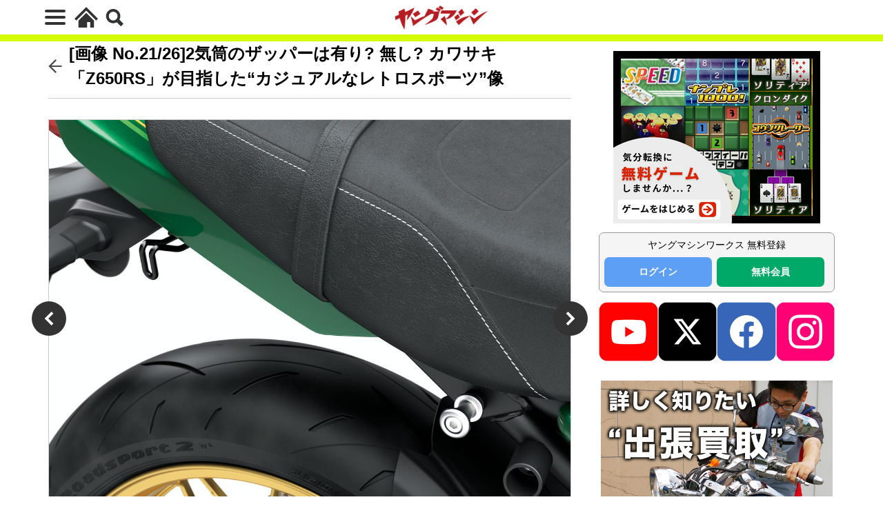

--- FILE ---
content_type: text/html; charset=utf-8
request_url: https://www.google.com/recaptcha/api2/aframe
body_size: 267
content:
<!DOCTYPE HTML><html><head><meta http-equiv="content-type" content="text/html; charset=UTF-8"></head><body><script nonce="6Yt6GGoBYSGmrKFWW9tDxg">/** Anti-fraud and anti-abuse applications only. See google.com/recaptcha */ try{var clients={'sodar':'https://pagead2.googlesyndication.com/pagead/sodar?'};window.addEventListener("message",function(a){try{if(a.source===window.parent){var b=JSON.parse(a.data);var c=clients[b['id']];if(c){var d=document.createElement('img');d.src=c+b['params']+'&rc='+(localStorage.getItem("rc::a")?sessionStorage.getItem("rc::b"):"");window.document.body.appendChild(d);sessionStorage.setItem("rc::e",parseInt(sessionStorage.getItem("rc::e")||0)+1);localStorage.setItem("rc::h",'1769041290929');}}}catch(b){}});window.parent.postMessage("_grecaptcha_ready", "*");}catch(b){}</script></body></html>

--- FILE ---
content_type: text/css
request_url: https://young-machine.com/main/wp-content/plugins/webike-moto/public/css/webike-moto-public.css?ver=1.5.5
body_size: 15171
content:
#webike-moto.webike-moto-bike-qa form#bike-qa .group-button:after{content:"" !important;display:table !important;clear:both !important}#webike-moto.webike-moto-service-detail .calendar-booking .list-day label,#webike-moto.webike-moto-service-detail .calendar-booking .months,#webike-moto.webike-moto-service-detail .detail-service .left-bg .detail,#webike-moto.webike-moto-bike-qa .block-user-info #webike-zip-group.view-pc,#webike-moto.webike-moto-bike-qa .block-user-info #webike-zip-group.view-pc #webike-btn-zip-search,#webike-moto.webike-moto-bike-qa .block-user-info #webike-zip-group.view-sp #webike-btn-zip-search,#webike-moto .webike-moto-pagination{display:-webkit-box !important;display:-ms-flexbox !important;display:flex !important}#webike-moto.webike-moto-service-detail .calendar-booking .list-day label,#webike-moto.webike-moto-service-detail .calendar-booking .months,#webike-moto.webike-moto-service-detail .detail-service .left-bg .detail,#webike-moto.webike-moto-bike-qa .block-user-info #webike-zip-group.view-sp #webike-btn-zip-search{-webkit-box-pack:center !important;-ms-flex-pack:center !important;justify-content:center !important}#webike-moto.webike-moto-service-detail .calendar-booking .list-day label,#webike-moto.webike-moto-service-detail .calendar-booking .months,#webike-moto.webike-moto-service-detail .detail-service .left-bg .detail,#webike-moto.webike-moto-bike-qa .block-user-info #webike-zip-group.view-pc,#webike-moto.webike-moto-bike-qa .block-user-info #webike-zip-group.view-pc #webike-btn-zip-search,#webike-moto.webike-moto-bike-qa .block-user-info #webike-zip-group.view-sp #webike-btn-zip-search,#webike-moto .webike-moto-pagination{-webkit-box-align:center !important;-ms-flex-align:center !important;align-items:center !important}#webike-moto.webike-moto-bike-qa .block.bike-info .block-content .sold-out,#webike-moto.webike-moto-bike-list .card-img.sold-out{position:relative}#webike-moto.webike-moto-bike-qa .block.bike-info .block-content .sold-out::after,#webike-moto.webike-moto-bike-list .card-img.sold-out::after{display:block;content:"SOLD OUT";text-align:center;font-size:1.3em;line-height:1.3em;font-weight:700;color:#e61e25;border:.2em solid;padding:0 .5em;pointer-events:none;position:absolute;top:50%;left:50%;background-color:rgba(255,255,255,.8);-webkit-transform:translate(-50%, -50%);-ms-transform:translate(-50%, -50%);transform:translate(-50%, -50%)}#webike-moto.webike-moto-notify-detail .notify-tag,#webike-moto.webike-moto-notify-list .notify-item .notify-info .notify-tag{padding:3px;border:1px solid;border-radius:3px;display:inline-block;font-size:11px !important}#webike-moto.webike-moto-notify-detail .camp.notify-tag,#webike-moto.webike-moto-notify-list .notify-item .notify-info .camp.notify-tag{color:#e75858 !important;border-color:#e75858 !important}#webike-moto.webike-moto-notify-detail .test_ride.notify-tag,#webike-moto.webike-moto-notify-list .notify-item .notify-info .test_ride.notify-tag{color:#009e11 !important;border-color:#009e11 !important}#webike-moto.webike-moto-notify-detail .job.notify-tag,#webike-moto.webike-moto-notify-list .notify-item .notify-info .job.notify-tag{color:#43b3f2 !important;border-color:#43b3f2 !important}#webike-moto.webike-moto-notify-detail .event.notify-tag,#webike-moto.webike-moto-notify-list .notify-item .notify-info .event.notify-tag{color:#ffc427 !important;border-color:#ffc427 !important}#webike-moto.webike-moto-notify-detail .notification.notify-tag,#webike-moto.webike-moto-notify-list .notify-item .notify-info .notification.notify-tag{color:#fc5411 !important;border-color:#fc5411 !important}.webike-moto-loading{position:relative !important;min-width:128px !important;min-height:35px !important}.webike-moto-loading:after{content:"" !important;position:absolute !important;z-index:1 !important;top:0 !important;left:0 !important;bottom:0 !important;right:0 !important;background:url("//img.webike-cdn.net/moto_img/bx_loader.gif") center center no-repeat rgba(255,255,255,.5) !important}#webike-moto .webike-moto-popup{visibility:hidden !important;opacity:0 !important;position:fixed !important;background-color:#fff !important;left:0 !important;right:0 !important;top:0 !important;bottom:0 !important;width:100% !important;height:100% !important;z-index:0 !important}#webike-moto .webike-moto-popup-open{visibility:visible !important;opacity:1 !important;z-index:1 !important;-webkit-transition:visibility 0s,opacity .15s linear !important;-o-transition:visibility 0s,opacity .15s linear !important;transition:visibility 0s,opacity .15s linear !important}#webike-moto .webike-moto-popup-close{position:absolute !important;top:50% !important;padding-left:15px !important;-webkit-transform:translateY(-50%) !important;-ms-transform:translateY(-50%) !important;transform:translateY(-50%) !important;text-decoration:none !important}#webike-moto .webike-moto-popup-close,#webike-moto .webike-moto-popup-close:hover{color:#015ba7 !important}#webike-moto .webike-moto-popup-close:before{content:"" !important;position:absolute !important;width:9px !important;height:9px !important;background:rgba(0,0,0,0) !important;border-top:2px solid #55aee1 !important;border-right:2px solid #55aee1 !important;top:50% !important;left:0 !important;-webkit-transform:translateY(-50%) rotate(225deg) !important;-ms-transform:translateY(-50%) rotate(225deg) !important;transform:translateY(-50%) rotate(225deg) !important}#webike-moto .webike-moto-popup-header{position:relative !important;padding:20px 10px !important;-webkit-box-shadow:0 3px 10px rgba(0,0,0,.15) !important;box-shadow:0 3px 10px rgba(0,0,0,.15) !important}#webike-moto .webike-moto-popup-title{text-align:center !important;font-weight:bold !important;font-size:16px !important;line-height:100% !important}#webike-moto .webike-moto-popup-body{overflow:scroll !important;padding:10px !important;margin-top:5px !important;margin-bottom:5px !important}#webike-moto .webike-moto-popup-footer{position:fixed !important;bottom:0 !important;padding:10px !important;-webkit-box-shadow:0 -3px 10px rgba(0,0,0,.15) !important;box-shadow:0 -3px 10px rgba(0,0,0,.15) !important;width:100% !important;z-index:1 !important;background:#fff !important}#webike-moto{z-index:59 !important;position:relative !important}#webike-moto *{-webkit-box-sizing:border-box !important;box-sizing:border-box !important;font-size:14px !important}#webike-moto :not(.ignore-important *){color:#000 !important}#webike-moto .btn-primary{background-color:#e61e25 !important;border-color:#e61e25 !important;color:#fff !important}#webike-moto .btn-primary:not(:disabled):not(.disabled):active,#webike-moto .btn-primary:hover{background-color:#e61e25 !important;border-color:#e61e25 !important;color:#fff !important}#webike-moto .none{display:none !important}#webike-moto .form-group{margin-bottom:10px !important}#webike-moto .form-group>label{font-weight:bold !important}#webike-moto .form-group label{color:#000 !important;margin-bottom:3px !important}#webike-moto .form-group label.error,#webike-moto .form-group label.error-todouhuken{display:block !important;margin-top:5px !important;color:#e61e25 !important;font-weight:normal !important}#webike-moto .form-group select{opacity:1 !important;color:#000 !important;visibility:visible !important}#webike-moto .form-control{width:100% !important;padding:.25rem !important;border-radius:0 !important;color:#000 !important;border:1px solid #ccc !important;background:#fff !important}#webike-moto .form-control:not(textarea){height:32px !important}#webike-moto .row{display:-webkit-box !important;display:-ms-flexbox !important;display:flex !important;-ms-flex-wrap:wrap !important;flex-wrap:wrap !important;margin-left:-10px !important;margin-right:-10px !important}#webike-moto .row>[class^=col-]{position:relative !important;padding-left:10px !important;padding-right:10px !important}#webike-moto .row .col-1{-webkit-box-flex:0 !important;-ms-flex:0 0 8.3333333333% !important;flex:0 0 8.3333333333% !important;max-width:8.3333333333% !important}#webike-moto .row .col-2{-webkit-box-flex:0 !important;-ms-flex:0 0 16.6666666667% !important;flex:0 0 16.6666666667% !important;max-width:16.6666666667% !important}#webike-moto .row .col-3{-webkit-box-flex:0 !important;-ms-flex:0 0 25% !important;flex:0 0 25% !important;max-width:25% !important}#webike-moto .row .col-4{-webkit-box-flex:0 !important;-ms-flex:0 0 33.3333333333% !important;flex:0 0 33.3333333333% !important;max-width:33.3333333333% !important}#webike-moto .row .col-5{-webkit-box-flex:0 !important;-ms-flex:0 0 41.6666666667% !important;flex:0 0 41.6666666667% !important;max-width:41.6666666667% !important}#webike-moto .row .col-6{-webkit-box-flex:0 !important;-ms-flex:0 0 50% !important;flex:0 0 50% !important;max-width:50% !important}#webike-moto .row .col-7{-webkit-box-flex:0 !important;-ms-flex:0 0 58.3333333333% !important;flex:0 0 58.3333333333% !important;max-width:58.3333333333% !important}#webike-moto .row .col-8{-webkit-box-flex:0 !important;-ms-flex:0 0 66.6666666667% !important;flex:0 0 66.6666666667% !important;max-width:66.6666666667% !important}#webike-moto .row .col-9{-webkit-box-flex:0 !important;-ms-flex:0 0 75% !important;flex:0 0 75% !important;max-width:75% !important}#webike-moto .row .col-10{-webkit-box-flex:0 !important;-ms-flex:0 0 83.3333333333% !important;flex:0 0 83.3333333333% !important;max-width:83.3333333333% !important}#webike-moto .row .col-11{-webkit-box-flex:0 !important;-ms-flex:0 0 91.6666666667% !important;flex:0 0 91.6666666667% !important;max-width:91.6666666667% !important}#webike-moto .row .col-12{-webkit-box-flex:0 !important;-ms-flex:0 0 100% !important;flex:0 0 100% !important;max-width:100% !important}@media only screen and (max-width: 768px){#webike-moto .row .col-tablet-1{-webkit-box-flex:0 !important;-ms-flex:0 0 8.3333333333% !important;flex:0 0 8.3333333333% !important;max-width:8.3333333333% !important}#webike-moto .row .col-tablet-2{-webkit-box-flex:0 !important;-ms-flex:0 0 16.6666666667% !important;flex:0 0 16.6666666667% !important;max-width:16.6666666667% !important}#webike-moto .row .col-tablet-3{-webkit-box-flex:0 !important;-ms-flex:0 0 25% !important;flex:0 0 25% !important;max-width:25% !important}#webike-moto .row .col-tablet-4{-webkit-box-flex:0 !important;-ms-flex:0 0 33.3333333333% !important;flex:0 0 33.3333333333% !important;max-width:33.3333333333% !important}#webike-moto .row .col-tablet-5{-webkit-box-flex:0 !important;-ms-flex:0 0 41.6666666667% !important;flex:0 0 41.6666666667% !important;max-width:41.6666666667% !important}#webike-moto .row .col-tablet-6{-webkit-box-flex:0 !important;-ms-flex:0 0 50% !important;flex:0 0 50% !important;max-width:50% !important}#webike-moto .row .col-tablet-7{-webkit-box-flex:0 !important;-ms-flex:0 0 58.3333333333% !important;flex:0 0 58.3333333333% !important;max-width:58.3333333333% !important}#webike-moto .row .col-tablet-8{-webkit-box-flex:0 !important;-ms-flex:0 0 66.6666666667% !important;flex:0 0 66.6666666667% !important;max-width:66.6666666667% !important}#webike-moto .row .col-tablet-9{-webkit-box-flex:0 !important;-ms-flex:0 0 75% !important;flex:0 0 75% !important;max-width:75% !important}#webike-moto .row .col-tablet-10{-webkit-box-flex:0 !important;-ms-flex:0 0 83.3333333333% !important;flex:0 0 83.3333333333% !important;max-width:83.3333333333% !important}#webike-moto .row .col-tablet-11{-webkit-box-flex:0 !important;-ms-flex:0 0 91.6666666667% !important;flex:0 0 91.6666666667% !important;max-width:91.6666666667% !important}#webike-moto .row .col-tablet-12{-webkit-box-flex:0 !important;-ms-flex:0 0 100% !important;flex:0 0 100% !important;max-width:100% !important}}@media only screen and (max-width: 480px){#webike-moto .row .col-mobile-1{-webkit-box-flex:0 !important;-ms-flex:0 0 8.3333333333% !important;flex:0 0 8.3333333333% !important;max-width:8.3333333333% !important}#webike-moto .row .col-mobile-2{-webkit-box-flex:0 !important;-ms-flex:0 0 16.6666666667% !important;flex:0 0 16.6666666667% !important;max-width:16.6666666667% !important}#webike-moto .row .col-mobile-3{-webkit-box-flex:0 !important;-ms-flex:0 0 25% !important;flex:0 0 25% !important;max-width:25% !important}#webike-moto .row .col-mobile-4{-webkit-box-flex:0 !important;-ms-flex:0 0 33.3333333333% !important;flex:0 0 33.3333333333% !important;max-width:33.3333333333% !important}#webike-moto .row .col-mobile-5{-webkit-box-flex:0 !important;-ms-flex:0 0 41.6666666667% !important;flex:0 0 41.6666666667% !important;max-width:41.6666666667% !important}#webike-moto .row .col-mobile-6{-webkit-box-flex:0 !important;-ms-flex:0 0 50% !important;flex:0 0 50% !important;max-width:50% !important}#webike-moto .row .col-mobile-7{-webkit-box-flex:0 !important;-ms-flex:0 0 58.3333333333% !important;flex:0 0 58.3333333333% !important;max-width:58.3333333333% !important}#webike-moto .row .col-mobile-8{-webkit-box-flex:0 !important;-ms-flex:0 0 66.6666666667% !important;flex:0 0 66.6666666667% !important;max-width:66.6666666667% !important}#webike-moto .row .col-mobile-9{-webkit-box-flex:0 !important;-ms-flex:0 0 75% !important;flex:0 0 75% !important;max-width:75% !important}#webike-moto .row .col-mobile-10{-webkit-box-flex:0 !important;-ms-flex:0 0 83.3333333333% !important;flex:0 0 83.3333333333% !important;max-width:83.3333333333% !important}#webike-moto .row .col-mobile-11{-webkit-box-flex:0 !important;-ms-flex:0 0 91.6666666667% !important;flex:0 0 91.6666666667% !important;max-width:91.6666666667% !important}#webike-moto .row .col-mobile-12{-webkit-box-flex:0 !important;-ms-flex:0 0 100% !important;flex:0 0 100% !important;max-width:100% !important}}#webike-moto .bike-price{color:#000 !important;font-weight:bold !important}#webike-moto .bike-price.total{line-height:14px !important;font-size:20px !important;color:#e61e25 !important}#webike-moto .bike-point{color:#000 !important}#webike-moto .bike-point .campaign{color:#e61e25 !important;font-weight:bold !important}#webike-moto .bike-point .old-point{color:#000 !important;text-decoration:line-through !important}#webike-moto .bike-point .new-point{font-weight:bold !important;line-height:14px !important;font-size:18px !important;color:#e61e25 !important}#webike-moto[class^=webike] .disabled{opacity:.5 !important;pointer-events:none !important;cursor:default !important}#webike-moto[class^=webike] .m-auto{margin:0 auto !important}#webike-moto[class^=webike] .text-right{text-align:right !important}#webike-moto[class^=webike] .text-center{text-align:center !important}#webike-moto[class^=webike] .font-normal{font-weight:normal !important}#webike-moto[class^=webike] .font-bold{font-weight:bold !important}#webike-moto[class^=webike] .ml-20{margin-left:20px !important}#webike-moto[class^=webike] .mb-15{margin-bottom:15px !important}#webike-moto .text-danger{color:#e61e25 !important}#webike-moto .bike-stock-note{margin:10px 0px}#webike-moto .arrival-date{border:1px solid #242222;display:-webkit-box;display:-ms-flexbox;display:flex;-webkit-box-orient:vertical;-webkit-box-direction:normal;-ms-flex-flow:column;flex-flow:column;-webkit-box-align:center;-ms-flex-align:center;align-items:center;-webkit-box-pack:center;-ms-flex-pack:center;justify-content:center;font-weight:bold}#webike-moto .warehouse{border:1px solid #e61e25;border-radius:4px;text-align:center;height:55px;display:-webkit-box;display:-ms-flexbox;display:flex;-webkit-box-orient:vertical;-webkit-box-direction:normal;-ms-flex-flow:column;flex-flow:column;-webkit-box-align:center;-ms-flex-align:center;align-items:center;-webkit-box-pack:center;-ms-flex-pack:center;justify-content:center}#webike-moto.webike-moto-bike-list .arrival-date{height:55px}#webike-moto.webike-moto-bike-list .arrival-date .arrival-date-text{font-size:18px !important}@media only screen and (max-width: 480px){#webike-moto.webike-moto-bike-list .arrival-date .arrival-date-text{font-size:20px !important}}#webike-moto.webike-moto-bike-list .arrival-date .arrival-date-note{font-size:14px !important}#webike-moto.webike-moto-bike-list .warehouse{padding:5px}#webike-moto.webike-moto-bike-list .warehouse *{font-size:11px !important}#webike-moto.webike-moto-bike-list .warehouse strong{font-size:12px !important}#webike-moto.webike-moto-bike-detail .arrival-date{height:90px}#webike-moto.webike-moto-bike-detail .arrival-date .arrival-date-text{font-size:35px !important;line-height:35px;margin:5px 0px}#webike-moto.webike-moto-bike-detail .arrival-date .arrival-date-note{font-size:18px !important;line-height:25px}@media only screen and (max-width: 480px){#webike-moto.webike-moto-bike-detail .arrival-date{height:55px}#webike-moto.webike-moto-bike-detail .arrival-date .arrival-date-text{font-size:20px !important;line-height:initial;margin:0px}#webike-moto.webike-moto-bike-detail .arrival-date .arrival-date-note{font-size:14px !important;line-height:initial}}#webike-moto.webike-moto-bike-detail .warehouse-pc{height:90px}#webike-moto.webike-moto-bike-detail .warehouse-pc *{line-height:25px;font-size:18px !important}#webike-moto.webike-moto-bike-list{background:#fff !important;padding:15px !important}#webike-moto.webike-moto-bike-list .alert{margin:50px 0 !important;text-align:center !important}#webike-moto.webike-moto-bike-list .card{background:#fff !important;border:1px solid #ccc !important;padding:5px !important;margin-bottom:10px !important;height:calc(100% - 10px) !important;display:-webkit-box !important;display:-ms-flexbox !important;display:flex !important;-webkit-box-orient:vertical !important;-webkit-box-direction:normal !important;-ms-flex-direction:column !important;flex-direction:column !important}#webike-moto.webike-moto-bike-list .card-img img{height:180px !important;width:100% !important;-o-object-fit:cover !important;object-fit:cover !important}#webike-moto.webike-moto-bike-list .card-maker{margin:10px 0 !important}#webike-moto.webike-moto-bike-list .card-maker a{color:#000 !important;text-decoration:none !important;font-weight:bold !important}#webike-moto.webike-moto-bike-list .card-bike-name{margin:10px 0 !important;padding-bottom:10px !important;border-bottom:1px solid #ccc !important}#webike-moto.webike-moto-bike-list .card-bike-name a{color:#000 !important;font-size:20px !important;text-decoration:none !important;font-weight:bold !important}#webike-moto.webike-moto-bike-list .card-text{text-align:right !important;margin:5px 0 !important;line-height:1.2 !important}#webike-moto.webike-moto-bike-list .card .btn-wp{width:100% !important;display:block !important;text-align:center !important;text-decoration:none !important;margin-top:auto !important;padding:15px 5px !important;font-size:16px !important;font-weight:bold !important}#webike-moto.webike-moto-bike-list .card .btn-wp *{font-size:16px !important}#webike-moto.webike-moto-bike-list .card .js-countdown+.btn-wp,#webike-moto.webike-moto-bike-list .card .btn-wp+.btn-wp{margin-top:10px !important}#webike-moto.webike-moto-bike-list .card .btn-qa{background:#5e9719 !important;color:#fff !important}#webike-moto.webike-moto-bike-list .card .btn-qa *{color:#fff !important}#webike-moto.webike-moto-bike-list .card .btn-qa.sold-out{background:#f14704 !important}#webike-moto.webike-moto-bike-list .card .btn-phone-qa{color:#fff !important;background:#f47301 !important}#webike-moto.webike-moto-bike-list .card .btn-phone-qa *{color:#fff !important}#webike-moto.webike-moto-bike-list .card .btn-point-back{background:#e61e25 !important;color:#fff !important;padding:5px !important}#webike-moto.webike-moto-bike-list .card .btn-point-back *{color:#fff !important}#webike-moto.webike-moto-bike-list .card .btn-point-back p{padding:0 !important;margin:0 !important}#webike-moto.webike-moto-bike-list .card .btn-point-back .top{color:#000 !important}#webike-moto.webike-moto-bike-list .card .moto-model-info{width:100%;padding:3px 5px;font-size:13px !important;background-color:#f3f3f3}#webike-moto.webike-moto-bike-list .table{margin:10px 0 !important;text-align:center !important}#webike-moto.webike-moto-bike-list .table th,#webike-moto.webike-moto-bike-list .table td{text-align:center !important;color:#000 !important}#webike-moto.webike-moto-bike-list .table th{background:#8f8f8f !important;color:#fff !important}#webike-moto.webike-moto-bike-list .table th:nth-child(1){min-width:60px !important;width:25% !important}#webike-moto.webike-moto-bike-list .table th:nth-child(2){min-width:85px !important;width:30% !important}#webike-moto.webike-moto-bike-list .bike-price.total{line-height:1.2 !important}#webike-moto.webike-moto-bike-list .bike-point{margin:5px 0 !important;text-align:right !important}#webike-moto.webike-moto-bike-list button.submit{background:#e61e25 !important;color:#fff !important;margin-top:8px !important;padding:10px 20px !important;display:inline-block !important}#webike-moto.webike-moto-bike-list button.submit.btn-click-filter-modal{margin:auto !important}@media only screen and (max-width: 768px){#webike-moto.webike-moto-bike-list button.submit.btn-click-filter-modal{display:block !important}}#webike-moto.webike-moto-bike-list a.reset{margin-left:10px !important;border:1px solid #333 !important;padding:6.5px 20px !important;line-height:14px !important;-webkit-box-shadow:0 2px 0 #000 !important;box-shadow:0 2px 0 #000 !important;outline:none !important;margin-top:20px !important;border-radius:3px !important;text-decoration:none !important}#webike-moto.webike-moto-bike-list select{-webkit-appearance:none !important;-moz-appearance:none !important;appearance:none !important}#webike-moto.webike-moto-bike-list .select-custom{position:relative !important}#webike-moto.webike-moto-bike-list .select-custom::after,#webike-moto.webike-moto-bike-list .btn-filter::after{content:"" !important;position:absolute !important;right:5px !important;top:45% !important;width:8px !important;height:8px !important;background:rgba(0,0,0,0) !important;border-top:1px solid #8c8c8c !important;border-right:1px solid #8c8c8c !important;-webkit-transform:translate3d(-50%, -50%, 0) rotate(135deg) !important;transform:translate3d(-50%, -50%, 0) rotate(135deg) !important}#webike-moto.webike-moto-bike-list #webike-moto-sort{margin-bottom:12px !important}#webike-moto.webike-moto-bike-list #webike-moto-filter{padding-top:12px !important;padding-bottom:10px !important;border-top:1px dotted #ddd !important}#webike-moto.webike-moto-bike-list #webike-moto-filter-modal .webike-moto-modal-content{background:rgba(0,0,0,0) !important}@media only screen and (min-width: 769px){#webike-moto.webike-moto-bike-list #webike-moto-filter-modal .webike-moto-modal-content{max-width:1280px !important;overflow:hidden !important}}#webike-moto.webike-moto-bike-list #webike-moto-filter-modal.webike-moto-modal-show #webike-moto-filter{padding-top:0 !important;padding-bottom:0 !important;border-top:0 !important;display:block !important}#webike-moto.webike-moto-bike-list .shop-info{display:block !important;text-decoration:none !important;background:#fef3d8 !important;padding:6px 5px !important;margin:6px 0 !important}#webike-moto.webike-moto-bike-list .shop-info span{display:block !important;font-size:13px !important}#webike-moto.webike-moto-bike-list .shop-info b{color:#015ba7 !important}#webike-moto.webike-moto-bike-list .shop-info b:hover{color:#3892d3 !important}#webike-moto .webike-moto-pagination{padding-top:25px !important;padding-bottom:25px !important;-webkit-box-pack:justify !important;-ms-flex-pack:justify !important;justify-content:space-between !important;-ms-flex-wrap:wrap !important;flex-wrap:wrap !important}#webike-moto .webike-moto-pagination .pagination-summary{color:#000 !important;padding-top:0 !important;margin:0 !important}#webike-moto .webike-moto-pagination ul.page-numbers{text-align:left !important;border:0 !important;padding:0 !important;margin:0 0 0 auto !important}@media only screen and (max-width: 480px){#webike-moto .webike-moto-pagination ul.page-numbers{margin-top:5px !important}}#webike-moto .webike-moto-pagination ul.page-numbers li{text-align:center !important;margin:0 !important;display:inline-block !important}#webike-moto .webike-moto-pagination ul.page-numbers li>.page-numbers{position:static !important;width:auto !important;min-width:35px !important;max-width:45px !important;padding:0 5px !important;height:35px !important;display:inline-block !important;text-align:center !important;line-height:35px !important;border:1px solid #ccc !important;border-radius:2px !important;-webkit-box-sizing:border-box !important;box-sizing:border-box !important;color:#333 !important;background:#fff !important;margin:0 !important;text-decoration:none !important}@media only screen and (max-width: 480px){#webike-moto .webike-moto-pagination ul.page-numbers li>.page-numbers{margin-bottom:5px !important}}#webike-moto .webike-moto-pagination ul.page-numbers li>.page-numbers:hover:not(span),#webike-moto .webike-moto-pagination ul.page-numbers li>.page-numbers.current{border-color:#e61e25 !important;background:#e61e25 !important;color:#fff !important}#webike-moto .webike-moto-pagination:nth-last-child(2){padding-bottom:10px !important}#webike-moto .webike-moto-pagination:nth-last-child(2)+.webike-moto-version{padding-bottom:25px !important}#webike-moto .type-accordion,#webike-moto .location-accordion{position:relative !important}#webike-moto .type-accordion a,#webike-moto .location-accordion a{text-decoration:none !important}#webike-moto .type-accordion label,#webike-moto .location-accordion label{display:block !important}#webike-moto .type-accordion .checkbox-icon,#webike-moto .location-accordion .checkbox-icon{display:inline-block !important;position:relative !important;width:20px !important;min-width:20px !important;height:20px !important;margin-right:7px !important;vertical-align:bottom !important}#webike-moto .type-accordion .checkbox-icon:before,#webike-moto .location-accordion .checkbox-icon:before{position:absolute !important;content:"" !important;-webkit-transform:rotate(-45deg) !important;-ms-transform:rotate(-45deg) !important;transform:rotate(-45deg) !important;border:3px solid #d6d6d6 !important;border-top:none !important;border-right:none !important;height:7px !important;width:12px !important;top:3px !important;left:2px !important;-webkit-box-sizing:border-box !important;box-sizing:border-box !important}#webike-moto .type-accordion .click-checkbox input[type=checkbox],#webike-moto .location-accordion .click-checkbox input[type=checkbox]{display:none !important}#webike-moto .type-accordion .click-checkbox input[type=checkbox]+.checkbox-icon:before,#webike-moto .location-accordion .click-checkbox input[type=checkbox]+.checkbox-icon:before{border-color:rgba(0,0,0,0) !important}#webike-moto .type-accordion .click-checkbox input[type=checkbox]:checked+.checkbox-icon:before,#webike-moto .location-accordion .click-checkbox input[type=checkbox]:checked+.checkbox-icon:before{top:4px !important;left:3px !important;border-color:#55aee1 !important}#webike-moto .type-accordion .click-checkbox input[type=checkbox]:checked+.checkbox-icon:before,#webike-moto .location-accordion .click-checkbox input[type=checkbox]:checked+.checkbox-icon:before{-webkit-transform:rotate(-45deg) !important;-ms-transform:rotate(-45deg) !important;transform:rotate(-45deg) !important;background:rgba(0,0,0,0) !important}#webike-moto .type-accordion .click-checkbox input[type=checkbox]:not(:checked).indeterminate+.checkbox-icon:before,#webike-moto .location-accordion .click-checkbox input[type=checkbox]:not(:checked).indeterminate+.checkbox-icon:before{-webkit-transform:rotate(0deg) translate(-50%, -50%) !important;-ms-transform:rotate(0deg) translate(-50%, -50%) !important;transform:rotate(0deg) translate(-50%, -50%) !important;border-color:#55aee1 !important;background:#55aee1 !important;width:10px !important;height:10px !important;top:50% !important;left:50% !important}#webike-moto .type-accordion .btn-filter,#webike-moto .location-accordion .btn-filter{line-height:1.5;overflow:hidden;display:block !important;position:relative !important;outline:none !important;padding-left:7px !important}#webike-moto .type-accordion ul,#webike-moto .location-accordion ul{list-style:none !important;padding-left:0 !important;margin-top:0 !important;margin-bottom:0 !important}#webike-moto .type-accordion ul.accordion,#webike-moto .location-accordion ul.accordion{display:none;width:100% !important;position:absolute !important;z-index:1 !important;background:#fff !important;border:1px solid #d8d8d8 !important;-webkit-box-shadow:0 4px 4px rgba(0,0,0,.15) !important;box-shadow:0 4px 4px rgba(0,0,0,.15) !important;max-height:328px !important;overflow-y:auto !important}#webike-moto .type-accordion ul.accordion>*,#webike-moto .location-accordion ul.accordion>*{line-height:1.5 !important}#webike-moto .type-accordion ul.accordion .expandable,#webike-moto .location-accordion ul.accordion .expandable{padding:10px 0 10px 15px !important;display:block !important}#webike-moto .type-accordion ul.accordion .label-check-all,#webike-moto .location-accordion ul.accordion .label-check-all{display:none !important;padding:7px 10px !important}#webike-moto .type-accordion ul.accordion label+label,#webike-moto .location-accordion ul.accordion label+label{padding:3px 5px 4px !important;border-top:1px solid #dcdada !important}#webike-moto .type-accordion ul.accordion label+label:active,#webike-moto .location-accordion ul.accordion label+label:active{background-color:#ededed !important}#webike-moto .type-accordion ul.accordion label a,#webike-moto .location-accordion ul.accordion label a{color:inherit !important;pointer-events:none !important}#webike-moto .type-accordion ul.accordion li,#webike-moto .location-accordion ul.accordion li{margin-bottom:0 !important;border-top:1px solid #dcdada !important}#webike-moto .type-accordion ul.accordion li .bubble,#webike-moto .location-accordion ul.accordion li .bubble{border:1px solid #55aee1 !important;color:#55aee1 !important;font-size:11px !important;padding:0 10px !important;margin-left:5px !important;border-radius:10px !important}#webike-moto .type-accordion ul.accordion li.has-child,#webike-moto .location-accordion ul.accordion li.has-child{position:relative !important}#webike-moto .type-accordion ul.accordion li.has-child>ul,#webike-moto .location-accordion ul.accordion li.has-child>ul{display:none !important;-webkit-transition:none !important;-o-transition:none !important;transition:none !important;max-height:none !important}#webike-moto .type-accordion ul.accordion li.has-child>ul>li label,#webike-moto .location-accordion ul.accordion li.has-child>ul>li label{padding-left:25px !important;padding-top:7px !important;padding-bottom:7px !important}#webike-moto .type-accordion ul.accordion li.has-child>ul ul>li label,#webike-moto .location-accordion ul.accordion li.has-child>ul ul>li label{padding-left:45px !important}#webike-moto .type-accordion ul.accordion li.has-child>ul ul ul>li label,#webike-moto .location-accordion ul.accordion li.has-child>ul ul ul>li label{padding-left:65px !important}#webike-moto .type-accordion ul.accordion li.has-child>a.expand,#webike-moto .location-accordion ul.accordion li.has-child>a.expand{z-index:99 !important;float:right !important;width:15px !important;height:15px !important;margin:12.5px !important;cursor:pointer !important;overflow:hidden !important;position:relative !important}#webike-moto .type-accordion ul.accordion li.has-child>a.expand:before,#webike-moto .type-accordion ul.accordion li.has-child>a.expand:after,#webike-moto .location-accordion ul.accordion li.has-child>a.expand:before,#webike-moto .location-accordion ul.accordion li.has-child>a.expand:after{content:"" !important;width:2px !important;height:2px !important;position:absolute !important;background:#55aee1 !important;-webkit-transform:rotate(-90deg) !important;-ms-transform:rotate(-90deg) !important;transform:rotate(-90deg) !important;-webkit-transition:all .5s ease-in-out !important;-o-transition:all .5s ease-in-out !important;transition:all .5s ease-in-out !important}#webike-moto .type-accordion ul.accordion li.has-child>a.expand:before,#webike-moto .location-accordion ul.accordion li.has-child>a.expand:before{top:0 !important;left:50% !important;height:100% !important;margin-left:-1px !important}#webike-moto .type-accordion ul.accordion li.has-child>a.expand:after,#webike-moto .location-accordion ul.accordion li.has-child>a.expand:after{top:50% !important;left:0 !important;width:100% !important;margin-top:-1px !important}#webike-moto .type-accordion ul.accordion li.open,#webike-moto .location-accordion ul.accordion li.open{border-bottom:none !important}#webike-moto .type-accordion ul.accordion li.open>ul,#webike-moto .location-accordion ul.accordion li.open>ul{width:100% !important;display:block !important;overflow:hidden !important;max-height:none !important}#webike-moto .type-accordion ul.accordion li.open>a.expand:before,#webike-moto .location-accordion ul.accordion li.open>a.expand:before{-webkit-transform:rotate(90deg) !important;-ms-transform:rotate(90deg) !important;transform:rotate(90deg) !important}#webike-moto .type-accordion ul.accordion li.open>a.expand:after,#webike-moto .location-accordion ul.accordion li.open>a.expand:after{-webkit-transform:rotate(180deg) !important;-ms-transform:rotate(180deg) !important;transform:rotate(180deg) !important}#webike-moto .type-accordion ul.accordion li.open .label-check-all,#webike-moto .location-accordion ul.accordion li.open .label-check-all{display:block !important}#webike-moto .type-accordion ul.accordion .click-checkbox input[type=checkbox]+.checkbox-icon,#webike-moto .location-accordion ul.accordion .click-checkbox input[type=checkbox]+.checkbox-icon{margin-left:5px !important;border:1px solid #55aee1 !important}#webike-moto .type-accordion ul.accordion .click-checkbox input[type=checkbox]+.checkbox-icon:before,#webike-moto .location-accordion ul.accordion .click-checkbox input[type=checkbox]+.checkbox-icon:before{border-color:rgba(0,0,0,0) !important}#webike-moto .type-accordion ul.accordion .click-checkbox input[type=checkbox]:checked+.checkbox-icon:before,#webike-moto .location-accordion ul.accordion .click-checkbox input[type=checkbox]:checked+.checkbox-icon:before{top:4px !important;left:3px !important;border-color:#55aee1 !important}#webike-moto .type-accordion ul.accordion li.disabled,#webike-moto .location-accordion ul.accordion li.disabled{opacity:.7 !important}#webike-moto .type-accordion ul.accordion li.disabled .bubble,#webike-moto .location-accordion ul.accordion li.disabled .bubble{color:#fff !important;background-color:#595959 !important;border-color:#595959 !important}#webike-moto .type-accordion ul.accordion li.disabled .click-checkbox input[type=checkbox]+.checkbox-icon,#webike-moto .location-accordion ul.accordion li.disabled .click-checkbox input[type=checkbox]+.checkbox-icon{border-color:#595959 !important;background:#d6d6d6 !important}#webike-moto .type-accordion ul.accordion li.disabled .click-checkbox input[type=checkbox]:checked+.checkbox-icon:before,#webike-moto .location-accordion ul.accordion li.disabled .click-checkbox input[type=checkbox]:checked+.checkbox-icon:before{background:rgba(0,0,0,0) !important;border-color:rgba(0,0,0,0) !important}#webike-moto .type-accordion ul.accordion li.disabled .expand,#webike-moto .location-accordion ul.accordion li.disabled .expand{display:none !important}#webike-moto .type-accordion ul.accordion li.has-child>ul>li.todouhuken-disabled label,#webike-moto .location-accordion ul.accordion li.has-child>ul>li.todouhuken-disabled label{margin-left:38px !important}#webike-moto .type-accordion .accordion-submit,#webike-moto .location-accordion .accordion-submit{display:none !important;z-index:2 !important;width:100% !important;padding:10px !important;position:absolute !important;background:#fff !important;border:1px solid #d8d8d8 !important}#webike-moto .type-accordion .accordion-submit.show,#webike-moto .location-accordion .accordion-submit.show{display:block !important}#webike-moto .type-accordion .accordion-submit button,#webike-moto .location-accordion .accordion-submit button{outline:none !important;width:100% !important;display:block !important;border-radius:4px !important;color:#fff !important;background-color:#e61e25 !important;text-align:center !important;padding:10px 5px !important;cursor:pointer !important;border:1px solid rgba(0,0,0,0) !important}#webike-moto .type-accordion .zaiko-custom,#webike-moto .location-accordion .zaiko-custom{margin-top:6px !important}#webike-moto.webike-moto-bike-custom button.submit{border:none !important;outline:0 !important;line-height:14px !important}#webike-moto.webike-moto-bike-custom .webike-moto-pagination a.page-numbers{font-size:11px !important}#webike-moto .webike-moto-version{font-weight:bold !important;text-align:right !important}#webike-moto.webike-moto-bike-detail{background:#fff !important;padding:15px !important}#webike-moto.webike-moto-bike-detail .mr-16{margin-right:16px !important}#webike-moto.webike-moto-bike-detail .block-title{font-size:20px !important;margin-top:20px !important;margin-bottom:10px !important}#webike-moto.webike-moto-bike-detail .block-content{padding:5px 10px !important}#webike-moto.webike-moto-bike-detail p{margin-bottom:10px !important}@media only screen and (max-width: 768px){#webike-moto.webike-moto-bike-detail .table-responsive{overflow-x:scroll !important}}#webike-moto.webike-moto-bike-detail table{margin-top:10px !important;margin-bottom:10px !important;text-align:center !important}#webike-moto.webike-moto-bike-detail table td,#webike-moto.webike-moto-bike-detail table th{font-weight:normal !important;padding:5px 10px !important;color:#000 !important;font-size:14px !important}#webike-moto.webike-moto-bike-detail .block-spec th,#webike-moto.webike-moto-bike-detail .block-expense th{width:300px !important;background:#f5f5f5 !important;padding:10px !important;vertical-align:top !important;font-weight:bold !important;font-size:12px !important}#webike-moto.webike-moto-bike-detail .block-spec td,#webike-moto.webike-moto-bike-detail .block-spec th,#webike-moto.webike-moto-bike-detail .block-expense td,#webike-moto.webike-moto-bike-detail .block-expense th{min-width:150px !important;text-align:left !important;border-top:1px solid #dfdfdf !important}#webike-moto.webike-moto-bike-detail .block-description .block-content{font-size:12px !important}#webike-moto.webike-moto-bike-detail .block-description .block-content p{font-size:12px !important}#webike-moto.webike-moto-bike-detail .block-equipment td{opacity:.3 !important;padding:10px !important;min-width:150px !important;border:1px solid #dfdfdf !important}#webike-moto.webike-moto-bike-detail .block-equipment td.active{opacity:1 !important;background:#eff8ff !important;font-weight:bold !important}#webike-moto.webike-moto-bike-detail .bike-type span{border:solid 1px #ccc !important;padding:5px !important}#webike-moto.webike-moto-bike-detail .bike-title{font-weight:700 !important;margin-top:20px !important;font-size:20px !important;display:block !important;color:#333 !important;line-height:40px}#webike-moto.webike-moto-bike-detail .bike-title>span{font-weight:700 !important;font-size:20px !important;color:#333 !important;line-height:40px}#webike-moto.webike-moto-bike-detail .bike-title .sub-title{font-size:25px !important;display:inline-block !important}#webike-moto.webike-moto-bike-detail .bike-title .motorcycle-grade{font-size:20px !important;font-weight:normal !important}#webike-moto.webike-moto-bike-detail .bike-gallery{margin-bottom:10px !important;border:1px solid #ccc !important}#webike-moto.webike-moto-bike-detail .bike-info-price table{border:0 !important}#webike-moto.webike-moto-bike-detail .bike-info-price table *{border:0 !important}#webike-moto.webike-moto-bike-detail .bike-info-price table td,#webike-moto.webike-moto-bike-detail .bike-info-price table th{text-align:center !important}#webike-moto.webike-moto-bike-detail .bike-info-price table td{color:#000 !important;padding:7px !important;border-bottom:1px solid #ddd !important}#webike-moto.webike-moto-bike-detail .bike-info-price .noted{color:#909090 !important}#webike-moto.webike-moto-bike-detail .bike-info-price .bike-price{font-size:33px !important;line-height:33px !important;margin-right:0 !important}@media only screen and (max-width: 768px){#webike-moto.webike-moto-bike-detail .bike-info-price .bike-price{font-size:28px !important;line-height:28px !important}}#webike-moto.webike-moto-bike-detail .bike-point{text-align:center !important;padding:20px 5px !important;background:#ffe7e7 !important}#webike-moto.webike-moto-bike-detail .bike-point p{margin-bottom:0 !important;font-size:16px !important}#webike-moto.webike-moto-bike-detail .bike-point p+p{margin-bottom:5px !important}#webike-moto.webike-moto-bike-detail .bike-point .new-point{font-size:26px !important;line-height:1 !important}#webike-moto.webike-moto-bike-detail .bike-description{margin-top:10px !important}#webike-moto.webike-moto-bike-detail .bike-description table{border:0 !important}#webike-moto.webike-moto-bike-detail .bike-description table td,#webike-moto.webike-moto-bike-detail .bike-description table th{border:0 !important;padding:5px !important;text-align:center !important}#webike-moto.webike-moto-bike-detail .bike-description table td{font-weight:bold !important;line-height:1 !important;font-size:26px !important}#webike-moto.webike-moto-bike-detail .bike-description table tr:nth-child(2) td{border-bottom:1px solid #ddd !important}#webike-moto.webike-moto-bike-detail .bike-chassis-number{text-align:right !important;margin:10px 0 !important}#webike-moto.webike-moto-bike-detail .bike-soukou-0,#webike-moto.webike-moto-bike-detail .bike-soukou-1{font-size:inherit !important}#webike-moto.webike-moto-bike-detail .bike-soukou-2,#webike-moto.webike-moto-bike-detail .bike-soukou-3{font-size:16px !important;line-height:1.3 !important}#webike-moto.webike-moto-bike-detail .bike-slider .slider{height:470px;overflow:hidden;position:relative}@media only screen and (max-width: 480px){#webike-moto.webike-moto-bike-detail .bike-slider .slider{height:300px !important}}#webike-moto.webike-moto-bike-detail .bike-slider .slider .slides{display:-webkit-box;display:-ms-flexbox;display:flex;width:100%;height:100%;position:relative}#webike-moto.webike-moto-bike-detail .bike-slider .slider .slide{width:100%;height:100%;position:absolute;top:0;left:0;opacity:0;-webkit-transition:opacity .5s;-o-transition:opacity .5s;transition:opacity .5s}#webike-moto.webike-moto-bike-detail .bike-slider .slider .slide.active{opacity:1;z-index:1}#webike-moto.webike-moto-bike-detail .bike-slider .slider .slide iframe,#webike-moto.webike-moto-bike-detail .bike-slider .slider .slide img{position:absolute !important;margin:auto !important;top:0 !important;left:0 !important;right:0 !important;bottom:0 !important}#webike-moto.webike-moto-bike-detail .bike-slider .slider .slide iframe{width:100% !important;height:100% !important}#webike-moto.webike-moto-bike-detail .bike-slider .thumbs{display:-webkit-box;display:-moz-box;overflow:scroll;-ms-overflow-style:none;scrollbar-width:none}#webike-moto.webike-moto-bike-detail .bike-slider .thumbs .thumb-track{margin:auto}#webike-moto.webike-moto-bike-detail .bike-slider .thumbs .thumb{width:100px;height:75px;cursor:pointer;display:inline-block}#webike-moto.webike-moto-bike-detail .bike-slider .thumbs .thumb.movie{position:relative}#webike-moto.webike-moto-bike-detail .bike-slider .thumbs .thumb.movie::before{z-index:1;content:"";width:100%;height:100%;position:absolute;background:url("//img.webike-cdn.net/moto_img/move_splay.png") no-repeat center}#webike-moto.webike-moto-bike-detail .bike-slider .thumbs .thumb img{padding:5px;width:100%;height:100%;-o-object-fit:cover;object-fit:cover}#webike-moto.webike-moto-bike-detail .bike-slider .thumbs::-webkit-scrollbar{display:none}#webike-moto.webike-moto-bike-detail .bike-slider .thumbs .prev,#webike-moto.webike-moto-bike-detail .bike-slider .thumbs .next{position:absolute;opacity:.7;cursor:pointer;-webkit-box-shadow:none;box-shadow:none;-webkit-transition:all .5s;-o-transition:all .5s;transition:all .5s;line-height:1.4;margin-top:12px;padding:10px 12px 12px;color:#fff !important;font-size:20px !important;background-color:#17489c}#webike-moto.webike-moto-bike-detail .bike-slider .thumbs .prev:active,#webike-moto.webike-moto-bike-detail .bike-slider .thumbs .next:active{top:inherit !important}#webike-moto.webike-moto-bike-detail .bike-slider .thumbs .prev:hover,#webike-moto.webike-moto-bike-detail .bike-slider .thumbs .next:hover{opacity:1}#webike-moto.webike-moto-bike-detail .bike-slider .thumbs .prev.disabled,#webike-moto.webike-moto-bike-detail .bike-slider .thumbs .next.disabled{display:none}#webike-moto.webike-moto-bike-detail .bike-slider .thumbs .next{right:10px}#webike-moto.webike-moto-bike-detail .bike-slider .thumbs .prev{left:10px}#webike-moto.webike-moto-bike-detail .shop-info{margin-top:10px !important;border:1px solid #17489c !important}#webike-moto.webike-moto-bike-detail .shop-info p{margin:10px !important}#webike-moto.webike-moto-bike-detail .shop-name{margin:0 !important;color:#eee93a !important;background:#17489c !important;padding:10px !important;font-size:16px !important;line-height:1.3 !important}#webike-moto.webike-moto-bike-detail .btn-wp{width:100% !important;text-align:center !important;display:block !important;margin-top:15px !important;padding:25px 5px !important;font-size:26px !important;font-weight:bold !important;text-decoration:none !important}#webike-moto.webike-moto-bike-detail .btn-wp *{font-size:26px !important}#webike-moto.webike-moto-bike-detail .btn-qa{color:#fff !important;background:#5e9719 !important;border-color:#5e9719 !important}#webike-moto.webike-moto-bike-detail .btn-qa *{color:#fff !important}#webike-moto.webike-moto-bike-detail .btn-qa:hover{color:#fff !important;background:#477213 !important}#webike-moto.webike-moto-bike-detail .btn-qa.sold-out{background:#f14704 !important;border-color:#f14704 !important}#webike-moto.webike-moto-bike-detail .btn-qa.sold-out:hover{background:#dd3f00 !important}#webike-moto.webike-moto-bike-detail .btn-phone-qa{color:#fff !important;background:#f47301 !important;border-color:#f47301 !important}#webike-moto.webike-moto-bike-detail .btn-phone-qa *{color:#fff !important}#webike-moto.webike-moto-bike-detail .btn-phone-qa:hover{color:#fff !important;background:#444040 !important}#webike-moto.webike-moto-bike-detail .btn-point-back{color:#fff !important;background:#e61e25 !important;border-color:#e61e25 !important;padding:10px 5px !important}#webike-moto.webike-moto-bike-detail .btn-point-back *{color:#fff !important}#webike-moto.webike-moto-bike-detail .btn-point-back p{padding:5px !important;margin:0 !important}#webike-moto.webike-moto-bike-detail .btn-point-back .top{color:#000 !important}#webike-moto.webike-moto-bike-detail .btn-point-back:hover{color:#fff !important;background:#cc2a30 !important}#webike-moto.webike-moto-bike-detail .rp-btn.sold-out,#webike-moto.webike-moto-bike-detail .rp-btn.nego{display:none}#webike-moto .block-ashitsuki .block-content{background:#fbb03b !important;padding:10px !important}#webike-moto .block-ashitsuki .block-content table td,#webike-moto .block-ashitsuki .block-content table tr{border:0 !important}#webike-moto .block-ashitsuki .description{font-size:12px !important;margin-top:10px !important;padding:10px 20px !important;background:#ffefc8 !important}#webike-moto .block-ashitsuki .circle-progress{background:#fff !important;border-radius:4px !important;padding-top:10px !important;padding-bottom:10px !important;min-width:130px !important}#webike-moto .block-ashitsuki .circle-progress:not(.p0).active,#webike-moto .block-ashitsuki .circle-progress:not(.p0):hover{cursor:pointer !important;-webkit-box-shadow:0px 10px 5px -8px rgba(0,0,0,.75) !important;box-shadow:0px 10px 5px -8px rgba(0,0,0,.75) !important}#webike-moto .block-ashitsuki .circle-progress:after{content:"" !important;display:table !important;clear:both !important}#webike-moto .block-ashitsuki .circle-progress h4{font-size:16px !important;margin:5px 0 10px !important;font-weight:bold !important}#webike-moto .block-ashitsuki .circle-progress .circle-progress__progress{position:relative !important;font-size:96px !important;width:1em !important;height:1em !important;float:left !important;border-radius:50% !important;background-repeat:no-repeat !important;background-size:cover !important;left:50% !important;-webkit-transform:translateX(-50%) !important;-ms-transform:translateX(-50%) !important;transform:translateX(-50%) !important}#webike-moto .block-ashitsuki .circle-progress .circle-progress__progress img{width:96px !important;height:96px !important;vertical-align:top !important}#webike-moto .block-ashitsuki .circle-progress .circle-progress__progress>span{position:absolute !important;margin:-45% 0 !important;width:100% !important;left:0 !important;text-align:center !important;font-size:96px !important}#webike-moto .block-ashitsuki .circle-progress .circle-progress__progress>.no-data{font-size:14px !important;width:100% !important;margin:0 !important;left:0 !important;bottom:0 !important}#webike-moto .block-ashitsuki .circle-progress .circle-progress__progress .slice{position:absolute !important;font-size:96px !important;width:1em !important;height:1em !important;clip:rect(0em, 1em, 1em, 0.5em) !important}#webike-moto .block-ashitsuki .circle-progress.new .circle-progress__progress .slice{top:0 !important;left:0 !important;z-index:-1 !important}#webike-moto .block-ashitsuki .circle-progress .circle-progress__progress .slice .bar{border:5px solid rgba(0,0,0,0) !important;position:absolute !important;width:100% !important;height:100% !important;font-size:96px !important;clip:rect(0em, 0.5em, 1em, 0em) !important;border-radius:50% !important}#webike-moto .block-ashitsuki .circle-progress .circle-progress__progress .slice .fill{font-size:96px !important;display:none !important}#webike-moto .block-ashitsuki .circle-progress.p6 .circle-progress__progress .slice .fill,#webike-moto .block-ashitsuki .circle-progress.p7 .circle-progress__progress .slice .fill,#webike-moto .block-ashitsuki .circle-progress.p8 .circle-progress__progress .slice .fill,#webike-moto .block-ashitsuki .circle-progress.p9 .circle-progress__progress .slice .fill,#webike-moto .block-ashitsuki .circle-progress.p10 .circle-progress__progress .slice .fill{-webkit-transform:rotate(180deg) !important;-ms-transform:rotate(180deg) !important;transform:rotate(180deg) !important;border:5px solid rgba(0,0,0,0) !important;display:block !important;position:absolute !important;width:100% !important;height:100% !important;clip:rect(0em, 0.5em, 1em, 0em) !important;border-radius:50% !important}#webike-moto .block-ashitsuki .circle-progress.p6 .circle-progress__progress .slice,#webike-moto .block-ashitsuki .circle-progress.p7 .circle-progress__progress .slice,#webike-moto .block-ashitsuki .circle-progress.p8 .circle-progress__progress .slice,#webike-moto .block-ashitsuki .circle-progress.p9 .circle-progress__progress .slice,#webike-moto .block-ashitsuki .circle-progress.p10 .circle-progress__progress .slice{clip:rect(auto, auto, auto, auto) !important}#webike-moto .block-ashitsuki .circle-progress.p1 .circle-progress__progress .slice .bar{-webkit-transform:rotate(36deg) !important;-ms-transform:rotate(36deg) !important;transform:rotate(36deg) !important}#webike-moto .block-ashitsuki .circle-progress.p2 .circle-progress__progress .slice .bar{-webkit-transform:rotate(72deg) !important;-ms-transform:rotate(72deg) !important;transform:rotate(72deg) !important}#webike-moto .block-ashitsuki .circle-progress.p3 .circle-progress__progress .slice .bar{-webkit-transform:rotate(108deg) !important;-ms-transform:rotate(108deg) !important;transform:rotate(108deg) !important}#webike-moto .block-ashitsuki .circle-progress.p4 .circle-progress__progress .slice .bar{-webkit-transform:rotate(144deg) !important;-ms-transform:rotate(144deg) !important;transform:rotate(144deg) !important}#webike-moto .block-ashitsuki .circle-progress.p5 .circle-progress__progress .slice .bar{-webkit-transform:rotate(180deg) !important;-ms-transform:rotate(180deg) !important;transform:rotate(180deg) !important}#webike-moto .block-ashitsuki .circle-progress.p6 .circle-progress__progress .slice .bar{-webkit-transform:rotate(216deg) !important;-ms-transform:rotate(216deg) !important;transform:rotate(216deg) !important}#webike-moto .block-ashitsuki .circle-progress.p7 .circle-progress__progress .slice .bar{-webkit-transform:rotate(252deg) !important;-ms-transform:rotate(252deg) !important;transform:rotate(252deg) !important}#webike-moto .block-ashitsuki .circle-progress.p8 .circle-progress__progress .slice .bar{-webkit-transform:rotate(288deg) !important;-ms-transform:rotate(288deg) !important;transform:rotate(288deg) !important}#webike-moto .block-ashitsuki .circle-progress.p9 .circle-progress__progress .slice .bar{-webkit-transform:rotate(324deg) !important;-ms-transform:rotate(324deg) !important;transform:rotate(324deg) !important}#webike-moto .block-ashitsuki .circle-progress.p10 .circle-progress__progress .slice .bar{-webkit-transform:rotate(360deg) !important;-ms-transform:rotate(360deg) !important;transform:rotate(360deg) !important}#webike-moto .block-ashitsuki .circle-progress.new.t1 .circle-progress__progress .slice .bar,#webike-moto .block-ashitsuki .circle-progress.new.t1 .circle-progress__progress .slice .fill{border-color:#f8ab91 !important}#webike-moto .block-ashitsuki .circle-progress.new.t2 .circle-progress__progress .slice .bar,#webike-moto .block-ashitsuki .circle-progress.new.t2 .circle-progress__progress .slice .fill{border-color:#f7ab91 !important}#webike-moto .block-ashitsuki .circle-progress.new.t3 .circle-progress__progress .slice .bar,#webike-moto .block-ashitsuki .circle-progress.new.t3 .circle-progress__progress .slice .fill{border-color:#fed79c !important}#webike-moto .block-ashitsuki .circle-progress.new.t4 .circle-progress__progress .slice .bar,#webike-moto .block-ashitsuki .circle-progress.new.t4 .circle-progress__progress .slice .fill{border-color:#d7e2a0 !important}#webike-moto .block-ashitsuki .circle-progress.new.t5 .circle-progress__progress .slice .bar,#webike-moto .block-ashitsuki .circle-progress.new.t5 .circle-progress__progress .slice .fill{border-color:rgba(0,169,157,.5019607843) !important}#webike-moto.webike-moto-bike-qa{background:#fff !important;padding:15px !important}@media only screen and (max-width: 480px){#webike-moto.webike-moto-bike-qa .block-input{-webkit-box-ordinal-group:3 !important;-ms-flex-order:2 !important;order:2 !important}}#webike-moto.webike-moto-bike-qa .table tr th{background:#efefef !important;border:1px solid #ccc !important}#webike-moto.webike-moto-bike-qa .table tr td{border:1px solid #ccc !important}#webike-moto.webike-moto-bike-qa label.error,#webike-moto.webike-moto-bike-qa label.error-todouhuken,#webike-moto.webike-moto-bike-qa small{font-size:calc(14px * .9) !important}#webike-moto.webike-moto-bike-qa .required{color:#e61e25 !important}#webike-moto.webike-moto-bike-qa .float-right{float:right !important}#webike-moto.webike-moto-bike-qa .block{margin:20px 0 !important;border:1px solid #000 !important}#webike-moto.webike-moto-bike-qa .block.block-mt-0{margin-top:0 !important}#webike-moto.webike-moto-bike-qa .block-title{margin:0 !important;color:#fff !important;background:#000 !important;line-height:1 !important;font-size:16px !important;padding:10px !important}#webike-moto.webike-moto-bike-qa .block-title.bike-title{background:#5e9719 !important}#webike-moto.webike-moto-bike-qa .block-content{padding:20px !important}#webike-moto.webike-moto-bike-qa .block-content .box-square{padding:15px !important;border:1px solid #c7c7c7 !important}#webike-moto.webike-moto-bike-qa .block-content .d-flex{display:-webkit-box !important;display:-ms-flexbox !important;display:flex !important}#webike-moto.webike-moto-bike-qa .block-content .hidden{display:none !important}#webike-moto.webike-moto-bike-qa .block-content .reset-option.is-mobile{margin:0 0 10px auto !important}#webike-moto.webike-moto-bike-qa .block-content .mt-5{margin-top:5px !important}#webike-moto.webike-moto-bike-qa .block-content .mr-5{margin-right:5px !important}#webike-moto.webike-moto-bike-qa .block-content .ml-5{margin-left:5px !important}#webike-moto.webike-moto-bike-qa .block-content .btn{cursor:pointer !important;border-radius:3px !important}#webike-moto.webike-moto-bike-qa .block-content .btn.btn-blue{color:#fff !important;height:30px !important;font-size:12px !important;padding:5px 5px !important;border:#349fdb !important;background-color:#349fdb !important;-webkit-box-shadow:0 2px 0 #3a7bd5 !important;box-shadow:0 2px 0 #3a7bd5 !important}#webike-moto.webike-moto-bike-qa .block-content .justify-content-between{-webkit-box-pack:justify !important;-ms-flex-pack:justify !important;justify-content:space-between !important}#webike-moto.webike-moto-bike-qa .block-content .align-items-baseline{-webkit-box-align:baseline !important;-ms-flex-align:baseline !important;align-items:baseline !important}#webike-moto.webike-moto-bike-qa .block-content .white-space-nowrap{white-space:nowrap !important}#webike-moto.webike-moto-bike-qa .block-content .col-tablet-12{margin-top:10px !important;margin-bottom:10px !important}@media(min-width: 1200px){#webike-moto.webike-moto-bike-qa .block-content .col-xl-4{max-width:33.333333% !important}}#webike-moto.webike-moto-bike-qa .block.bike-info{border-color:#5e9719 !important}#webike-moto.webike-moto-bike-qa .block.bike-info .block-title{background:#5e9719 !important}#webike-moto.webike-moto-bike-qa .block.bike-info .block-content{padding:15px !important;text-align:right !important}#webike-moto.webike-moto-bike-qa .block.bike-info .block-content table{text-align:center !important;margin-top:5px !important}#webike-moto.webike-moto-bike-qa .block.bike-info .block-content .maker{font-size:16px !important;font-weight:bold !important;text-align:left !important}#webike-moto.webike-moto-bike-qa .block.bike-info .block-content .model{font-size:20px !important;font-weight:bold !important;text-align:left !important}#webike-moto.webike-moto-bike-qa .block.bike-info .block-content hr{border-color:#ddd !important}#webike-moto.webike-moto-bike-qa .block.bike-info .block-content .total-price{font-size:18px !important;color:#e61e25 !important;line-height:14px !important;font-weight:bold !important}#webike-moto.webike-moto-bike-qa p{margin-bottom:5px !important}#webike-moto.webike-moto-bike-qa .img-thumbnail{width:100% !important}#webike-moto.webike-moto-bike-qa .alert-danger{padding:10px !important;margin-bottom:10px !important;border:2px solid #e61e25 !important}#webike-moto.webike-moto-bike-qa form#bike-qa .title{color:#fff !important;padding:10px !important;font-size:20px !important;margin:0 0 20px 0 !important;text-align:center !important;background:#e61e25 !important}#webike-moto.webike-moto-bike-qa form#bike-qa .form-text{display:block !important;color:#7d7d7d !important;margin-top:5px !important}#webike-moto.webike-moto-bike-qa form#bike-qa .form-check-inline{cursor:pointer !important;margin-right:10px !important;display:inline-block !important}#webike-moto.webike-moto-bike-qa form#bike-qa .group-button{margin-top:20px !important}#webike-moto.webike-moto-bike-qa form#bike-qa .group-button *{text-align:center !important;padding:20px 50px !important;display:inline-block !important;color:#fff !important;background:#e61e25 !important}@media only screen and (max-width: 480px){#webike-moto.webike-moto-bike-qa form#bike-qa .group-button *{padding:15px 30px !important}}#webike-moto.webike-moto-bike-qa form#bike-qa .group-button .submit-back{float:left !important;display:none !important;background:#fff !important;color:#333 !important;border:1px solid !important;-webkit-box-shadow:0 2px 0 #000 !important;box-shadow:0 2px 0 #000 !important}#webike-moto.webike-moto-bike-qa form#bike-qa .group-button .submit-qa{display:none !important;float:right !important;color:#fff !important;background:#e61e25 !important;border:none !important}#webike-moto.webike-moto-bike-qa form#bike-qa .group-button .contain-sale-area,#webike-moto.webike-moto-bike-qa form#bike-qa .group-button .contain-submit{width:100%;background-color:#fff !important;padding:0 !important}#webike-moto.webike-moto-bike-qa form#bike-qa .group-button .contain-submit .submit-confirm{display:block !important;margin:0 auto}#webike-moto.webike-moto-bike-qa form#bike-qa .group-button .contain-sale-area .btn-popup-sale-area{margin:10px auto;border:1px solid #000;padding:5px !important;border-radius:15px;background-color:#fff !important;width:400px;display:block !important}#webike-moto.webike-moto-bike-qa form#bike-qa .group-button .contain-sale-area .btn-popup-sale-area:hover,#webike-moto.webike-moto-bike-qa form#bike-qa .group-button .contain-sale-area .btn-popup-sale-area:active,#webike-moto.webike-moto-bike-qa form#bike-qa .group-button .contain-sale-area .btn-popup-sale-area:visited{color:#000;text-decoration:none}#webike-moto.webike-moto-bike-qa form#bike-qa .group-button .contain-sale-area .btn-popup-sale-area .sale-area-title{color:#000 !important;font-weight:bold;font-size:18px !important;background-color:#fff !important;display:block !important;padding:0 !important}#webike-moto.webike-moto-bike-qa form#bike-qa .group-button .contain-sale-area .btn-popup-sale-area .note-small{color:#000 !important;margin-top:5px;background-color:#fff !important;display:block !important;padding:0 !important;font-weight:400}@media only screen and (max-width: 480px){#webike-moto.webike-moto-bike-qa form#bike-qa .group-button .contain-sale-area .btn-popup-sale-area{width:100%}}#webike-moto.webike-moto-bike-qa form#bike-qa.confirm .submit-qa,#webike-moto.webike-moto-bike-qa form#bike-qa.confirm .submit-back{display:initial !important}#webike-moto.webike-moto-bike-qa form#bike-qa.confirm .submit-confirm{display:none !important}#webike-moto.webike-moto-bike-qa form#bike-qa.confirm .form-control,#webike-moto.webike-moto-bike-qa form#bike-qa.confirm .form-check-inline,#webike-moto.webike-moto-bike-qa form#bike-qa.confirm .address-display{pointer-events:none !important}#webike-moto.webike-moto-bike-qa form#bike-qa.confirm .form-control{background:#ddd !important}#webike-moto.webike-moto-bike-qa form#bike-qa.confirm .block-upload-photo .block-reset-photo,#webike-moto.webike-moto-bike-qa form#bike-qa.confirm .block-upload-photo .thumb.success .delete,#webike-moto.webike-moto-bike-qa form#bike-qa.confirm .block-upload-photo .block-important{display:none !important}#webike-moto.webike-moto-bike-qa form#bike-qa.confirm #webike-zip-group #webike-btn-zip-search,#webike-moto.webike-moto-bike-qa form#bike-qa.confirm .webike-moto-reload-user{display:none !important}#webike-moto.webike-moto-bike-qa form#bike-qa.confirm #webike-zip-group .webike-param-contact-zip-code{width:100% !important}#webike-moto.webike-moto-bike-qa form#bike-qa div.radio{display:inline-block !important}#webike-moto.webike-moto-bike-qa form#bike-qa .hidden{display:none !important}#webike-moto.webike-moto-bike-qa #section-auth{margin:0 -5px 15px -5px !important}#webike-moto.webike-moto-bike-qa #section-auth .webike-moto-auth-box{display:-webkit-box;display:-ms-flexbox;display:flex;-webkit-box-align:center;-ms-flex-align:center;align-items:center}@media only screen and (max-width: 480px){#webike-moto.webike-moto-bike-qa #section-auth .webike-moto-auth-box{display:block}}#webike-moto.webike-moto-bike-qa #section-auth .webike-moto-auth-box .webike-moto-auth{min-width:-webkit-fit-content;min-width:-moz-fit-content;min-width:fit-content}#webike-moto.webike-moto-bike-qa #section-auth .webike-moto-auth-box .auth-note{margin-left:20px;font-size:12px !important}@media only screen and (max-width: 480px){#webike-moto.webike-moto-bike-qa #section-auth .webike-moto-auth-box .auth-note{margin-left:0px;font-size:11px !important}}#webike-moto.webike-moto-bike-qa #section-auth .webike-moto-auth{background-image:-webkit-gradient(linear, left top, right top, from(rgb(58, 123, 213)), color-stop(51%, rgb(0, 210, 255)), to(rgb(58, 123, 213))) !important;background-image:-o-linear-gradient(left, rgb(58, 123, 213) 0%, rgb(0, 210, 255) 51%, rgb(58, 123, 213) 100%) !important;background-image:linear-gradient(to right, rgb(58, 123, 213) 0%, rgb(0, 210, 255) 51%, rgb(58, 123, 213) 100%) !important;border:1px solid #555 !important;color:#fff !important;height:30px !important;padding:5px 5px !important;margin:0 0 15px 0 !important;border-radius:3px !important;font-size:13px !important;-webkit-box-shadow:none !important;box-shadow:none !important}#webike-moto.webike-moto-bike-qa #section-auth .webike-moto-auth:hover{background-image:-webkit-gradient(linear, left top, right top, from(rgb(0, 210, 255)), color-stop(51%, rgb(58, 123, 213)), to(rgb(0, 210, 255))) !important;background-image:-o-linear-gradient(left, rgb(0, 210, 255) 0%, rgb(58, 123, 213) 51%, rgb(0, 210, 255) 100%) !important;background-image:linear-gradient(to right, rgb(0, 210, 255) 0%, rgb(58, 123, 213) 51%, rgb(0, 210, 255) 100%) !important}#webike-moto.webike-moto-bike-qa #section-auth .webike-moto-edit-user{position:relative}#webike-moto.webike-moto-bike-qa #section-auth .webike-moto-edit-user .webike-moto-label-link{font-size:15px !important;font-weight:bold !important}#webike-moto.webike-moto-bike-qa #section-auth .webike-moto-edit-user .webike-moto-user-link-edit{color:#3892d3 !important}#webike-moto.webike-moto-bike-qa #section-auth .webike-moto-edit-user .webike-moto-user-link-edit:hover{color:#1e5b87 !important}#webike-moto.webike-moto-bike-qa #section-auth .webike-moto-edit-user .webike-moto-user-info-error:not(.hidden){display:block !important}#webike-moto.webike-moto-bike-qa #section-auth .webike-moto-edit-user .webike-moto-reload-user{position:absolute;right:0 !important;border-radius:25px !important;width:145px !important;padding:5px !important;top:-5px !important;color:#f58220 !important;background:#fff !important;border:1px solid #f58220 !important;line-height:20px !important;-webkit-box-shadow:none !important;box-shadow:none !important;font-size:13px !important}#webike-moto.webike-moto-bike-qa #section-auth .webike-moto-edit-user .webike-moto-reload-user:hover{color:#fff !important;background-color:#f58220 !important}@media only screen and (max-width: 821px){#webike-moto.webike-moto-bike-qa #section-auth .webike-moto-edit-user .webike-moto-reload-user{position:relative !important;top:0 !important;margin:10px auto 0 auto !important;color:#fff !important;background-color:#f58220 !important}}#webike-moto.webike-moto-bike-qa #section-auth p{margin:0 5px !important;display:inline-block !important}#webike-moto.webike-moto-bike-qa #trade_in_flag .text-note{margin-top:3px !important}#webike-moto.webike-moto-bike-qa .block-upload-photo{position:relative !important;border:1px solid #d6d6d6 !important;padding:15px 20px !important}#webike-moto.webike-moto-bike-qa .block-upload-photo.show-loading .wating-upload{display:block !important}#webike-moto.webike-moto-bike-qa .block-upload-photo.show-loading .reset-photo{opacity:.6 !important}#webike-moto.webike-moto-bike-qa .block-upload-photo .wating-upload{display:none !important;position:absolute !important;background-color:rgba(0,0,0,0) !important;width:100% !important;height:100% !important;z-index:1 !important;left:0 !important;top:0 !important;cursor:no-drop !important}#webike-moto.webike-moto-bike-qa .block-upload-photo #fileupload{display:none !important}#webike-moto.webike-moto-bike-qa .block-upload-photo .thumb{position:relative !important;display:inline-block !important;border:1px solid #d6d6d6 !important;border-radius:10px !important;overflow:hidden !important}#webike-moto.webike-moto-bike-qa .block-upload-photo .thumb,#webike-moto.webike-moto-bike-qa .block-upload-photo .photo,#webike-moto.webike-moto-bike-qa .block-upload-photo .photo.input{height:100% !important;width:100% !important}#webike-moto.webike-moto-bike-qa .block-upload-photo .photo{position:relative !important;display:block !important}#webike-moto.webike-moto-bike-qa .block-upload-photo .photo input{width:100% !important;height:100% !important;position:absolute !important;top:0 !important;left:0 !important;right:0 !important;bottom:0 !important;overflow:hidden !important;-webkit-appearance:none !important;-moz-appearance:none !important;appearance:none !important;opacity:0 !important;z-index:1 !important}#webike-moto.webike-moto-bike-qa .block-upload-photo .photo svg{left:50% !important;top:50% !important;position:absolute !important;color:#595959 !important;vertical-align:middle !important;-webkit-transform:translate(-50%, -50%) !important;-ms-transform:translate(-50%, -50%) !important;transform:translate(-50%, -50%) !important}#webike-moto.webike-moto-bike-qa .block-upload-photo #photos{margin-top:-5px !important}#webike-moto.webike-moto-bike-qa .block-upload-photo #photos .thumb.success .photo{display:none !important}#webike-moto.webike-moto-bike-qa .block-upload-photo #photos .thumb.success .preview{width:100% !important;height:100% !important;display:block !important;padding:0 !important}#webike-moto.webike-moto-bike-qa .block-upload-photo #photos .thumb.success .preview img{width:100% !important;height:100% !important;background-color:#fff !important;-o-object-fit:cover !important;object-fit:cover !important}#webike-moto.webike-moto-bike-qa .block-upload-photo #photos .thumb.success .delete{display:block !important;cursor:pointer !important}#webike-moto.webike-moto-bike-qa .block-upload-photo #photos .thumb .preview{display:none !important}#webike-moto.webike-moto-bike-qa .block-upload-photo #photos .thumb.loading{background:#fff url("//img.webike-cdn.net/css/moto/spv2/img/loader.gif") 50% 50% no-repeat !important;background-size:20px 20px !important;min-height:30px !important}#webike-moto.webike-moto-bike-qa .block-upload-photo #photos .thumb.loading .photo .icon-thumb{display:none !important}#webike-moto.webike-moto-bike-qa .block-upload-photo .delete{display:none !important;border:none !important;position:absolute !important;z-index:1 !important;top:0 !important;right:0 !important;padding:8px 5px !important;font-size:10px !important;color:#595959 !important;background-color:#dbeef3 !important;border-radius:0 0 0 10px !important;-webkit-box-shadow:none !important;box-shadow:none !important}#webike-moto.webike-moto-bike-qa .block-upload-photo .delete .icon-delete{width:18px !important;display:inline-block !important;font-size:inherit !important;height:18px !important;overflow:hidden !important;vertical-align:bottom !important}@media only screen and (max-width: 480px){#webike-moto.webike-moto-bike-qa .block-upload-photo .delete{padding:5px !important}#webike-moto.webike-moto-bike-qa .block-upload-photo .delete .icon-delete{width:16px !important;height:16px !important}}#webike-moto.webike-moto-bike-qa .block-upload-photo .drag-item{height:135px !important;-webkit-box-flex:0 !important;-ms-flex:0 0 20% !important;flex:0 0 20% !important;max-width:20% !important;padding:10px !important}#webike-moto.webike-moto-bike-qa .block-upload-photo .photo svg{width:60px !important}#webike-moto.webike-moto-bike-qa .block-upload-photo #push-image{margin:0 -10px !important}#webike-moto.webike-moto-bike-qa .block-upload-photo .block-important{margin-top:10px !important}#webike-moto.webike-moto-bike-qa .block-upload-photo .block-important,#webike-moto.webike-moto-bike-qa .block-upload-photo .block-important p{margin-top:0 !important}#webike-moto.webike-moto-bike-qa .block-upload-photo .block-important p{text-align:left !important}#webike-moto.webike-moto-bike-qa .block-upload-photo .block-important span{font-size:13px !important}#webike-moto.webike-moto-bike-qa .block-upload-photo #error-log{display:none;border:1px solid #e61e25 !important;padding:10px !important;background:#f8bcbe !important;margin-top:10px !important}#webike-moto.webike-moto-bike-qa .block-upload-photo #error-log p{text-align:center !important;margin:0 !important;color:#e61e25 !important}#webike-moto.webike-moto-bike-qa .btn-clear-data{background-color:#e61e25 !important;color:#fff !important;padding:10px !important;border:none !important;cursor:pointer !important;-webkit-box-shadow:none !important;box-shadow:none !important;border-radius:0 !important}#webike-moto.webike-moto-bike-qa .d-pc{display:block !important}#webike-moto.webike-moto-bike-qa .d-sp{display:none !important}@media only screen and (max-width: 480px){#webike-moto.webike-moto-bike-qa .d-pc{display:none !important}#webike-moto.webike-moto-bike-qa .d-sp{display:block !important}#webike-moto.webike-moto-bike-qa .block-upload-photo{border:none !important;padding:0 !important}#webike-moto.webike-moto-bike-qa .block-upload-photo .drag-item{-webkit-box-flex:0 !important;-ms-flex:0 0 33.33333% !important;flex:0 0 33.33333% !important;max-width:33.33333% !important;height:82px !important;padding:5px !important}#webike-moto.webike-moto-bike-qa .block-upload-photo #photos{margin-top:0 !important}#webike-moto.webike-moto-bike-qa .block-upload-photo .photo svg{width:35px !important}#webike-moto.webike-moto-bike-qa .block-upload-photo #push-image{margin:0 -5px !important}#webike-moto.webike-moto-bike-qa .block-upload-photo .block-important span{font-size:11px !important}#webike-moto.webike-moto-bike-qa .block-upload-photo .block-reset-photo{margin:auto 0 auto auto !important}}#webike-moto.webike-moto-bike-qa .block-user-info .toggle-input,#webike-moto.webike-moto-bike-qa .block-user-info .webike-moto-auth{display:block !important}#webike-moto.webike-moto-bike-qa .block-user-info .toggle-content,#webike-moto.webike-moto-bike-qa .block-user-info .webike-moto-edit-user{display:none !important}#webike-moto.webike-moto-bike-qa .block-user-info.user-logged-in #webike-zip-group #webike-btn-zip-search,#webike-moto.webike-moto-bike-qa .block-user-info.user-logged-in label.error,#webike-moto.webike-moto-bike-qa .block-user-info.user-logged-in .toggle-input,#webike-moto.webike-moto-bike-qa .block-user-info.user-logged-in .webike-moto-auth,#webike-moto.webike-moto-bike-qa .block-user-info.user-logged-in .webike-moto-auth-box{display:none !important}#webike-moto.webike-moto-bike-qa .block-user-info.user-logged-in .toggle-content,#webike-moto.webike-moto-bike-qa .block-user-info.user-logged-in .webike-moto-edit-user{display:block !important}#webike-moto.webike-moto-bike-qa .block-user-info #webike-zip-group.view-sp #webike-btn-zip-search{width:120px !important;margin:10px 0 0 auto !important;height:32px !important;background:#3892d3 !important;color:#fff !important;border:1px solid #3892d3 !important;border-radius:3px !important}#webike-moto.webike-moto-bike-qa .block-user-info #webike-zip-group.view-pc{-ms-flex-wrap:wrap !important;flex-wrap:wrap !important}#webike-moto.webike-moto-bike-qa .block-user-info #webike-zip-group.view-pc .webike-param-contact-zip-code{width:calc(100% - 114px) !important}#webike-moto.webike-moto-bike-qa .block-user-info #webike-zip-group.view-pc #contact_zip_code-error{-webkit-box-ordinal-group:3 !important;-ms-flex-order:2 !important;order:2 !important;width:100% !important}#webike-moto.webike-moto-bike-qa .block-user-info #webike-zip-group.view-pc #webike-btn-zip-search{height:32px !important;font-size:13px !important;background:#3892d3 !important;color:#fff !important;margin-left:10px !important;padding:6px 12px !important;border:1px solid #3892d3 !important;border-radius:3px !important;cursor:pointer !important;line-height:100%}#webike-moto.webike-moto-service-list h2,#webike-moto.webike-moto-service-list p{margin:0 !important}#webike-moto.webike-moto-service-list .card{position:relative !important;-webkit-box-shadow:2px 4px 4px rgba(0,0,0,.15) !important;box-shadow:2px 4px 4px rgba(0,0,0,.15) !important;border:1px solid #d6d6d6 !important;background:#fff !important;overflow:hidden !important;height:100% !important;border-radius:10px !important;-webkit-box-pack:justify !important;-ms-flex-pack:justify !important;justify-content:space-between !important;-webkit-box-orient:vertical !important;-webkit-box-direction:normal !important;-ms-flex-direction:column !important;flex-direction:column !important}#webike-moto.webike-moto-service-list .card-header{padding:15px 10px 0px 10px !important;position:relative !important}#webike-moto.webike-moto-service-list .service .row{margin-left:-5px !important;margin-right:-5px !important}#webike-moto.webike-moto-service-list .service .row>[class^=col-]{padding-left:15px !important;padding-right:15px !important;margin-top:-15px;margin-bottom:-15px}#webike-moto.webike-moto-service-list .service-title{font-size:16px !important;color:#fff !important;padding:10px 20px !important;background-color:#202732 !important;margin-bottom:20px !important}#webike-moto.webike-moto-service-list .service-item{display:-webkit-box !important;display:-ms-flexbox !important;display:flex !important;height:600px !important;padding:15px 5px}#webike-moto.webike-moto-service-list .service-item img{border-radius:4px !important;min-height:60px !important}#webike-moto.webike-moto-service-list .service-item .caption-wrapper{font-size:12px !important;margin:15px 5px !important;padding:12px 8px !important;background:#ededed !important;border-radius:4px !important}#webike-moto.webike-moto-service-list .service-item .caption-wrapper .caption{-o-text-overflow:ellipsis !important;text-overflow:ellipsis !important;overflow:hidden !important;display:-webkit-box !important;-webkit-line-clamp:6 !important;-webkit-box-orient:vertical !important}#webike-moto.webike-moto-service-list .service-item .btn-booking{padding:8px 5px !important;margin:15px 0 !important}#webike-moto.webike-moto-service-list .service-item .bg-light-blue{background:#e5f0ff !important}#webike-moto.webike-moto-service-list .service-item-label{text-align:right !important}#webike-moto.webike-moto-service-list .service-item-label .label{border-radius:4px !important;padding:2px 28px !important;display:inline-block !important;-webkit-box-shadow:0px 4px 4px rgba(0,0,0,.25) !important;box-shadow:0px 4px 4px rgba(0,0,0,.25) !important;color:#fff !important;font-size:12px !important;margin-right:10px !important}#webike-moto.webike-moto-service-list .service-item-label .label.label-bg-1{background:#ff00b8 !important;border:1px solid #ff00b8 !important}#webike-moto.webike-moto-service-list .service-item-label .label.label-bg-2{background:#008926 !important;border:1px solid #008926 !important}#webike-moto.webike-moto-service-list .service-item-name{font-size:16px !important;font-weight:bold !important;margin-bottom:6px !important;-o-text-overflow:ellipsis !important;text-overflow:ellipsis !important;overflow:hidden !important;display:-webkit-box !important;-webkit-line-clamp:3 !important;-webkit-box-orient:vertical !important}#webike-moto.webike-moto-service-list .service-item-summary{margin:10px 0 !important}#webike-moto.webike-moto-service-list .service-item-summary p{font-size:12px !important;margin:4px 0 0 0 !important;line-height:1.6 !important}#webike-moto.webike-moto-service-list .service-item-summary p span{font-size:12px !important}#webike-moto.webike-moto-service-list .service-item-summary .price{color:#e61e25 !important}#webike-moto.webike-moto-service-list .service-item-summary .price span{font-weight:bold !important;color:#e61e25 !important}#webike-moto.webike-moto-service-list .service-item-summary .text-truncate{-o-text-overflow:ellipsis !important;text-overflow:ellipsis !important;overflow:hidden !important;display:-webkit-box !important;-webkit-line-clamp:8 !important;-webkit-box-orient:vertical !important}@media only screen and (max-width: 768px){#webike-moto.webike-moto-service-list .service-item-summary .text-truncate{height:auto !important}}@media only screen and (max-width: 480px){#webike-moto.webike-moto-service-list .service-item-summary .text-truncate{height:auto !important}}#webike-moto.webike-moto-service-list .service-item .btn-booking{color:#fff !important;font-size:12px !important;background-color:#5e9719 !important;border-color:#5e9719 !important;-webkit-appearance:none !important;-moz-appearance:none !important;appearance:none !important;border-radius:6px !important;border-style:solid !important;border-width:0px !important;display:block !important;line-height:25px !important;max-width:100% !important;padding:7.5px 10px !important;position:relative !important;right:0px !important;text-align:center !important;text-decoration:none !important;outline:none !important}#webike-moto.webike-moto-service-list .service-item .btn-booking:hover{background-color:#4a7614 !important;border-color:#4a7614 !important}#webike-moto #service-detail-modal .slider{height:470px;overflow:hidden;position:relative}@media only screen and (max-width: 480px){#webike-moto #service-detail-modal .slider{height:300px !important}}#webike-moto #service-detail-modal .slider .slides{display:-webkit-box;display:-ms-flexbox;display:flex;width:100%;height:100%;position:relative}#webike-moto #service-detail-modal .slider .slide{width:100%;height:100%;position:absolute;top:0;left:0;opacity:0;-webkit-transition:opacity .5s;-o-transition:opacity .5s;transition:opacity .5s}#webike-moto #service-detail-modal .slider .slide.active{opacity:1;z-index:1}#webike-moto #service-detail-modal .slider .slide iframe,#webike-moto #service-detail-modal .slider .slide img{position:absolute !important;margin:auto !important;top:0 !important;left:0 !important;right:0 !important;bottom:0 !important}#webike-moto #service-detail-modal .slider .slide iframe{width:100% !important;height:100% !important}#webike-moto #service-detail-modal .thumbs{display:-webkit-box;display:-moz-box;overflow:scroll;-ms-overflow-style:none;scrollbar-width:none}#webike-moto #service-detail-modal .thumbs .thumb-track{margin:auto;margin-top:5px}#webike-moto #service-detail-modal .thumbs .thumb{width:100px;height:100px;cursor:pointer;display:inline-block;border:1px solid #000;overflow:hidden}#webike-moto #service-detail-modal .thumbs .thumb img{top:50%;left:50%;-webkit-transform:translate(-50%, -50%);-ms-transform:translate(-50%, -50%);transform:translate(-50%, -50%);position:relative}#webike-moto #service-detail-modal .thumbs::-webkit-scrollbar{display:none}#webike-moto #service-detail-modal .thumbs .prev,#webike-moto #service-detail-modal .thumbs .next{position:absolute;opacity:.7;cursor:pointer;-webkit-box-shadow:none;box-shadow:none;-webkit-transition:all .5s;-o-transition:all .5s;transition:all .5s;line-height:1.4;margin-top:12px;padding:10px 12px 12px;color:#fff !important;font-size:20px !important;background-color:#17489c}#webike-moto #service-detail-modal .thumbs .prev:active,#webike-moto #service-detail-modal .thumbs .next:active{top:inherit !important}#webike-moto #service-detail-modal .thumbs .prev:hover,#webike-moto #service-detail-modal .thumbs .next:hover{opacity:1}#webike-moto #service-detail-modal .thumbs .prev.disabled,#webike-moto #service-detail-modal .thumbs .next.disabled{display:none}#webike-moto #service-detail-modal .thumbs .next{right:10px}#webike-moto #service-detail-modal .thumbs .prev{left:10px}#webike-moto.webike-moto-service-detail .icon-x{width:auto !important;background:rgba(0,0,0,0) !important;color:#fff !important;font-weight:300 !important;font-family:Arial,sans-serif !important;font-size:25px !important;cursor:pointer !important;position:absolute !important;right:20px !important;top:50% !important;-webkit-transform:translateY(-50%) !important;-ms-transform:translateY(-50%) !important;transform:translateY(-50%) !important;padding:5px 11px 10px !important;line-height:20px !important;background:#e61e25 !important;border:1px solid #fff !important;text-align:center !important}#webike-moto.webike-moto-service-detail .disabled{opacity:.5 !important;pointer-events:none !important}#webike-moto.webike-moto-service-detail .slick-arrow{position:absolute !important;width:34px !important;height:54px !important;text-indent:-9999px !important;top:45% !important;z-index:1 !important;background:#fff !important;border:2px solid #c1c1c1 !important;-webkit-transform:translateY(-50%) !important;-ms-transform:translateY(-50%) !important;transform:translateY(-50%) !important;opacity:.6 !important;border-radius:8px !important}#webike-moto.webike-moto-service-detail .slick-arrow:before{content:"" !important;top:calc(50% - 10px) !important;position:absolute !important;width:20px !important;height:20px !important;border-top:3px solid #595959 !important;border-left:3px solid #595959 !important}#webike-moto.webike-moto-service-detail .slick-arrow:not(.slick-disabled):hover{opacity:1 !important;cursor:pointer !important}#webike-moto.webike-moto-service-detail .slick-arrow.slick-prev{left:-5px !important;border-top-right-radius:0 !important;border-bottom-right-radius:0 !important}#webike-moto.webike-moto-service-detail .slick-arrow.slick-prev:before{left:calc(50% - 5px) !important;-webkit-transform:rotate(-45deg) !important;-ms-transform:rotate(-45deg) !important;transform:rotate(-45deg) !important}#webike-moto.webike-moto-service-detail .slick-arrow.slick-next{right:-5px !important;border-top-left-radius:0 !important;border-bottom-left-radius:0 !important}#webike-moto.webike-moto-service-detail .slick-arrow.slick-next:before{left:calc(50% - 15px) !important;-webkit-transform:rotate(135deg) !important;-ms-transform:rotate(135deg) !important;transform:rotate(135deg) !important}#webike-moto.webike-moto-service-detail .service-slider{max-width:700px !important;margin:0 auto !important}#webike-moto.webike-moto-service-detail .service-slider .service-gallery .slick-track{height:330px !important}@media only screen and (max-width: 480px){#webike-moto.webike-moto-service-detail .service-slider .service-gallery .slick-track{height:auto !important}}@media only screen and (max-width: 480px){#webike-moto.webike-moto-service-detail .service-slider .service-gallery .slick-track{height:auto !important}}#webike-moto.webike-moto-service-detail .service-slider .service-gallery .slick-track div{height:100% !important}#webike-moto.webike-moto-service-detail .service-slider .service-gallery .slick-slide{margin:0 !important}#webike-moto.webike-moto-service-detail .service-slider .service-gallery .service-gallery-item{position:relative !important}#webike-moto.webike-moto-service-detail .service-slider .service-gallery .service-gallery-item div{height:100% !important}#webike-moto.webike-moto-service-detail .service-slider .service-gallery .service-gallery-item img{width:100% !important;height:100% !important;-o-object-fit:contain !important;object-fit:contain !important;border:1px solid #ddd !important}#webike-moto.webike-moto-service-detail .service-slider .service-gallery-thumnail{margin-top:10px !important;overflow:hidden !important}@media only screen and (max-width: 480px){#webike-moto.webike-moto-service-detail .service-slider .service-gallery-thumnail{display:none !important}}#webike-moto.webike-moto-service-detail .service-slider .service-gallery-thumnail .slick-list{margin:0 -5px !important}#webike-moto.webike-moto-service-detail .service-slider .service-gallery-thumnail .slick-track{height:92px !important}#webike-moto.webike-moto-service-detail .service-slider .service-gallery-thumnail .slick-track div{height:100% !important}#webike-moto.webike-moto-service-detail .service-slider .service-gallery-thumnail .slick-track img{width:100% !important;height:100% !important;-o-object-fit:contain !important;object-fit:contain !important;border:1px solid #ddd !important}#webike-moto.webike-moto-service-detail .service-slider .service-gallery-thumnail .slick-track .slick-slide{padding:0 5px !important}#webike-moto.webike-moto-service-detail .title-page{position:relative !important;font-size:16px !important;color:#fff !important;padding:10px 70px 10px 20px !important;background-color:#202732 !important;margin-bottom:10px !important}#webike-moto.webike-moto-service-detail .caption{width:100% !important;display:inline-block !important;margin:10px 0 !important;padding:12px 8px !important;background-color:#ededed !important;border-radius:4px !important}#webike-moto.webike-moto-service-detail .description{margin:18px 0 !important}#webike-moto.webike-moto-service-detail .description p:nth-child(2){margin-top:0 !important}#webike-moto.webike-moto-service-detail .note-warning{padding:8px !important;border:1px dashed #595959 !important}#webike-moto.webike-moto-service-detail .note-warning p{margin:0 !important}#webike-moto.webike-moto-service-detail .note-warning p.note{color:#e61e25 !important;font-weight:bold !important}#webike-moto.webike-moto-service-detail .note-warning p:last-child{margin-top:7px !important}#webike-moto.webike-moto-service-detail .detail-service .detail{padding:15px !important;width:100% !important;height:100% !important;text-align:center !important;color:#fff !important;font-size:16px !important}#webike-moto.webike-moto-service-detail .detail-service .detail p{color:#fff !important}#webike-moto.webike-moto-service-detail .detail-service .detail span{color:#fff !important}#webike-moto.webike-moto-service-detail .detail-service .left-bg{padding-right:3px !important;padding-bottom:8px !important}#webike-moto.webike-moto-service-detail .detail-service .left-bg .detail{background-color:#2a313c !important}#webike-moto.webike-moto-service-detail .detail-service .right-bg{padding-left:5px !important;padding-bottom:8px !important}#webike-moto.webike-moto-service-detail .detail-service .right-bg .detail{background-color:#3892d3 !important}#webike-moto.webike-moto-service-detail .detail-service .right-bg .detail p{font-size:16px !important;background:initial !important}#webike-moto.webike-moto-service-detail .calendar-booking{margin:30px 0 !important}#webike-moto.webike-moto-service-detail .calendar-booking>*{margin-bottom:10px !important}#webike-moto.webike-moto-service-detail .calendar-booking #calendar{margin-bottom:0 !important}#webike-moto.webike-moto-service-detail .calendar-booking .title{font-weight:bold !important;text-align:center !important;color:#5e9719 !important;font-size:16px !important}#webike-moto.webike-moto-service-detail .calendar-booking .prev,#webike-moto.webike-moto-service-detail .calendar-booking .next{cursor:no-drop !important;width:100px !important;opacity:.3 !important}#webike-moto.webike-moto-service-detail .calendar-booking .prev input[type=radio],#webike-moto.webike-moto-service-detail .calendar-booking .next input[type=radio]{display:none !important}#webike-moto.webike-moto-service-detail .calendar-booking .prev{text-align:end !important}#webike-moto.webike-moto-service-detail .calendar-booking .prev.click-prev,#webike-moto.webike-moto-service-detail .calendar-booking .next.click-next{opacity:1 !important;cursor:pointer !important}#webike-moto.webike-moto-service-detail .calendar-booking .next{text-align:left !important}#webike-moto.webike-moto-service-detail .calendar-booking .arrow-left,#webike-moto.webike-moto-service-detail .calendar-booking .arrow-right,#webike-moto.webike-moto-service-detail .calendar-booking .arrow-down{margin:10px 0 !important;border-width:0 3px 3px 0 !important;border-style:solid !important;display:inline-block !important;padding:3px !important}#webike-moto.webike-moto-service-detail .calendar-booking .arrow-left,#webike-moto.webike-moto-service-detail .calendar-booking .arrow-right{border-color:#202732 !important;height:13px !important;width:13px !important;-webkit-transition:all 200ms ease !important;-o-transition:all 200ms ease !important;transition:all 200ms ease !important}#webike-moto.webike-moto-service-detail .calendar-booking .arrow-down{width:30px !important;height:30px !important;border-color:#d6d6d6 !important}#webike-moto.webike-moto-service-detail .calendar-booking .arrow-down{-webkit-transform:rotate(45deg) !important;-ms-transform:rotate(45deg) !important;transform:rotate(45deg) !important}#webike-moto.webike-moto-service-detail .calendar-booking .arrow-right{margin-left:17px !important;-webkit-transform:rotate(-45deg) !important;-ms-transform:rotate(-45deg) !important;transform:rotate(-45deg) !important}#webike-moto.webike-moto-service-detail .calendar-booking .next.click-next:hover .arrow-right{border-color:#595959 !important;-webkit-transform:translateX(15px) rotate(-45deg) !important;-ms-transform:translateX(15px) rotate(-45deg) !important;transform:translateX(15px) rotate(-45deg) !important}#webike-moto.webike-moto-service-detail .calendar-booking .arrow-left{margin-right:17px !important;-webkit-transform:rotate(135deg) !important;-ms-transform:rotate(135deg) !important;transform:rotate(135deg) !important}#webike-moto.webike-moto-service-detail .calendar-booking .prev.click-prev:hover .arrow-left{border-color:#595959 !important;-webkit-transform:translateX(-15px) rotate(135deg) !important;-ms-transform:translateX(-15px) rotate(135deg) !important;transform:translateX(-15px) rotate(135deg) !important}#webike-moto.webike-moto-service-detail .calendar-booking .months{font-size:16px !important;font-weight:bold !important}#webike-moto.webike-moto-service-detail .calendar-booking .months span{font-size:16px !important}#webike-moto.webike-moto-service-detail .calendar-booking .months label{margin:0 !important;line-height:.4px !important}#webike-moto.webike-moto-service-detail .calendar-booking .list-day{font-size:16px !important;border-collapse:collapse !important;width:100% !important;font-weight:bold !important;border:none !important}#webike-moto.webike-moto-service-detail .calendar-booking .list-day label{height:50px !important;text-align:center !important;line-height:1.5 !important;-webkit-transition:all .3s ease !important;-o-transition:all .3s ease !important;transition:all .3s ease !important;background:#d6d6d6 !important;color:#595959 !important;margin:0 !important;font-size:16px !important;font-weight:bold !important}#webike-moto.webike-moto-service-detail .calendar-booking .list-day label:hover{background-color:#595959 !important;color:#fff !important}#webike-moto.webike-moto-service-detail .calendar-booking .list-day th,#webike-moto.webike-moto-service-detail .calendar-booking .list-day td{border:none !important;text-align:center !important;width:14.2857142857% !important}#webike-moto.webike-moto-service-detail .calendar-booking .list-day thead th{padding:5px 0 !important}#webike-moto.webike-moto-service-detail .calendar-booking .list-day tbody td{padding:1px !important}#webike-moto.webike-moto-service-detail .calendar-booking .group-time{text-align:center !important}#webike-moto.webike-moto-service-detail .calendar-booking .list-day label,#webike-moto.webike-moto-service-detail .calendar-booking .time-slot label{cursor:pointer !important}#webike-moto.webike-moto-service-detail .calendar-booking .list-day input[type=radio],#webike-moto.webike-moto-service-detail .calendar-booking .time-slot input[type=radio]{display:none !important}#webike-moto.webike-moto-service-detail .calendar-booking .list-day input[type=radio]:checked+label,#webike-moto.webike-moto-service-detail .calendar-booking .time-slot input[type=radio]:checked+label{color:#fff !important;background-color:#595959 !important}#webike-moto.webike-moto-service-detail .calendar-booking .list-day input[type=radio]:checked+label b,#webike-moto.webike-moto-service-detail .calendar-booking .time-slot input[type=radio]:checked+label b{font-size:16px !important;color:#fff !important}#webike-moto.webike-moto-service-detail .calendar-booking .time-slot{margin:20px auto !important}#webike-moto.webike-moto-service-detail .calendar-booking .time-slot .col-group{padding:0 !important}#webike-moto.webike-moto-service-detail .calendar-booking .time-slot .time{display:block !important;text-align:center !important;border:1px solid #d6d6d6 !important;color:#595959 !important;padding:10px 1px !important;border-bottom:none !important;position:relative !important;font-size:16px !important;background:#fff !important;margin:0 !important}#webike-moto.webike-moto-service-detail .calendar-booking .time-slot .time:hover{background-color:#595959 !important;color:#fff !important}#webike-moto.webike-moto-service-detail .calendar-booking .time-slot .time:hover b{font-size:16px !important;color:#fff !important}#webike-moto.webike-moto-service-detail .calendar-booking .time-slot .time .line{width:100% !important;display:block !important;height:3px !important;position:absolute !important;left:0 !important;bottom:0 !important}#webike-moto.webike-moto-service-detail .calendar-booking .time-slot .time .line.gray{background-color:#595959 !important}#webike-moto.webike-moto-service-detail .calendar-booking .time-slot .time .line.yellow{background-color:#fade4b !important}#webike-moto.webike-moto-service-detail .calendar-booking .time-slot .time .line.green{background-color:#5e9719 !important}#webike-moto.webike-moto-service-detail .calendar-booking .warning{color:#e61e25 !important}@media only screen and (max-width: 480px){#webike-moto.webike-moto-service-detail .calendar-booking .warning{text-align:center !important}}#webike-moto.webike-moto-service-detail .calendar-booking .booking p{font-weight:bold !important;text-align:center !important;font-size:16px !important;line-height:24px !important;color:#5e9719 !important}#webike-moto.webike-moto-service-detail .calendar-booking .booking .btn-book{color:#fff !important;background-color:#5e9719 !important;border-color:#5e9719 !important;border-radius:4px !important;padding:10px 5px !important;width:200px !important;text-decoration:none !important;outline:none !important;margin:auto !important;-webkit-box-shadow:0 2px 0 #4a7614 !important;box-shadow:0 2px 0 #4a7614 !important}#webike-moto.webike-moto-service-detail .calendar-booking .booking .btn-book:hover{background-color:#4a7614 !important;border-color:#4a7614 !important}#webike-moto.webike-moto-service-detail .calendar-booking .booking .btn-book.disabled{background-color:#a6afb0 !important;border:none !important}#webike-moto .webike-moto-popup .field-title{display:block !important;margin:0 0 15px 0 !important;border-left:10px solid #0884c9 !important;padding:10px !important;font-weight:bold !important;line-height:22.4px !important}#webike-moto .webike-moto-popup .field-title,#webike-moto .webike-moto-popup .field-title .required{font-size:16px !important}#webike-moto .webike-moto-popup .field-title .required{font-weight:normal !important;line-height:100% !important;color:#e61e25 !important}#webike-moto .webike-moto-popup .field-control{display:block !important;padding:9px 5px !important;border:1px #202732 solid !important;border-radius:3px !important;height:40px !important;width:100% !important;background-color:#fff}#webike-moto .webike-moto-popup .btn-submit{width:100% !important;font-size:14px !important;background-color:#f58220 !important;border:1px solid #f58220 !important;height:54px !important;font-weight:bolder !important;padding:10px !important;color:#fff !important;-webkit-box-shadow:none !important;box-shadow:none !important}#webike-moto .webike-moto-popup .phone-icon{background-color:rgba(0,0,0,0) !important;background-image:url(//img.webike-cdn.net/css/moto/spv2/img/common-icons@2x.png) !important;background-repeat:no-repeat !important;background-position:0 -192px !important;background-size:288px 325px !important;width:32px !important;height:32px !important;display:inline-block !important;line-height:inherit !important;overflow:hidden !important;text-indent:1000px !important;vertical-align:middle !important}#webike-moto .webike-moto-popup .text-info{padding:10px !important;border-radius:4px !important;border:1px solid #e61e25 !important;color:#e61e25 !important;line-height:21px !important}#webike-moto .webike-moto-popup .bike-info{border:1px solid #ccc !important}#webike-moto .webike-moto-popup .bike-title{border-bottom:1px solid #ccc !important;padding:10px !important;font-weight:bolder !important;line-height:19.6px !important;margin:0 !important;font-size:14px !important}#webike-moto .webike-moto-popup .bike-content{padding:10px !important}#webike-moto .webike-moto-popup .bike-detail{line-height:21px !important;width:55% !important;margin:0 !important;padding-left:10px !important;float:right !important}#webike-moto .webike-moto-popup .bike-detail span{font-size:12px !important}#webike-moto .webike-moto-popup .bike-detail .strong{font-weight:bolder !important}#webike-moto .webike-moto-popup .bike-detail .float-right{float:right !important}#webike-moto .webike-moto-popup .bike-detail p{padding:5px 0px !important;overflow:hidden !important;margin:0 !important;line-height:18px !important}#webike-moto .webike-moto-popup .bike-detail p+p{border-top:1px solid #ccc !important}#webike-moto .webike-moto-popup .bike-detail .point{background:#ffe7e7 !important;color:#e61e25 !important;text-align:center !important;font-size:12px !important;font-weight:bold !important}#webike-moto .webike-moto-popup .bike-dealer-name{padding:10px !important;border-top:1px solid #ccc !important;font-size:13px !important}#webike-moto .webike-moto-popup .bike-photo{display:block !important;margin-right:55% !important}#webike-moto .webike-moto-popup .bike-photo a{display:block !important}#webike-moto .webike-moto-popup .bike-photo img{max-width:270px !important;width:100% !important;height:auto !important;display:inline-block !important;vertical-align:top !important}#webike-moto .webike-moto-popup .bike-campaign{border:2px solid #e61e25 !important;color:#e61e25 !important;text-align:center !important;padding:10px 2px !important;margin:10px 0 0 0 !important;font-size:12px !important}#webike-moto .js-countdown{position:relative !important}#webike-moto .js-countdown em{font-style:normal !important}#webike-moto .js-countdown .spinner,#webike-moto .js-countdown .countdown{position:absolute !important;top:50% !important;left:50% !important;-webkit-transform:translate(-50%, -50%) !important;-ms-transform:translate(-50%, -50%) !important;transform:translate(-50%, -50%) !important}#webike-moto .js-countdown .spinner{border:2px solid #000 !important;-webkit-animation:spinnerLoading 1s linear infinite !important;animation:spinnerLoading 1s linear infinite !important;border-top:2px solid #e50012 !important;border-radius:50% !important;width:35px !important;height:35px !important}#webike-moto .js-countdown .countdown{font-size:22px !important;font-weight:bolder !important;color:#e50012 !important}#webike-moto.webike-moto-bike-detail .js-countdown .spinner{width:45px !important;height:45px !important}@-webkit-keyframes spinnerLoading{0%{-webkit-transform:translate(-50%, -50%) rotate(0deg);transform:translate(-50%, -50%) rotate(0deg)}100%{-webkit-transform:translate(-50%, -50%) rotate(360deg);transform:translate(-50%, -50%) rotate(360deg)}}@keyframes spinnerLoading{0%{-webkit-transform:translate(-50%, -50%) rotate(0deg);transform:translate(-50%, -50%) rotate(0deg)}100%{-webkit-transform:translate(-50%, -50%) rotate(360deg);transform:translate(-50%, -50%) rotate(360deg)}}#webike-moto .pu_sale_todouhuken{display:block;padding:20px !important;width:720px;border-radius:0px;background-color:#fff;position:fixed;z-index:10000;right:0;left:0;top:25vh;margin:auto;border:1px solid #000}#webike-moto .pu_sale_todouhuken a:hover{opacity:1 !important}#webike-moto .pu_sale_todouhuken .close{position:absolute;right:-15px;top:-15px;background:#fff;display:block;border-radius:25px;width:45px;height:45px;text-align:center;font-size:30px;font-weight:bold;line-height:45px;cursor:pointer;-webkit-box-sizing:content-box;box-sizing:content-box;border:3px solid #cd0400;color:#cd0400}#webike-moto .pu_sale_todouhuken .popup_close{width:120px;font-size:15px;background:#616161;margin:10px auto;padding:8px 10px;text-align:center;cursor:pointer}#webike-moto .pu_sale_todouhuken .popup_close a{color:#fff !important;text-decoration:none}#webike-moto .pu_sale_todouhuken .popup-content .sale_todouhuken_title{color:#e61e25 !important;font-size:20px !important;text-align:center;padding:10px 5px;font-weight:bold}#webike-moto .pu_sale_todouhuken .popup-content .list_sale_area{font-size:18px !important;padding:10px;font-weight:400}#webike-moto .pu_sale_todouhuken_overlay{display:block;position:fixed;top:0;bottom:0;left:0;right:0;background:rgba(0,0,0,.75);z-index:9999}@media only screen and (max-width: 480px){#webike-moto .pu_sale_todouhuken{width:95%}}#webike-moto.webike-moto-notify-list{background:#fff !important}#webike-moto.webike-moto-notify-list.desktop{padding:15px !important}#webike-moto.webike-moto-notify-list .block-header{display:-webkit-box;display:-ms-flexbox;display:flex;-webkit-box-align:center;-ms-flex-align:center;align-items:center;-webkit-box-pack:justify;-ms-flex-pack:justify;justify-content:space-between;position:relative;padding:10px;padding-left:20px;font-weight:normal;background-color:#4b4b4b;border:1px solid #4b4b4b}#webike-moto.webike-moto-notify-list .block-header::before{position:absolute;content:"";width:1px;height:50%;left:10px;top:50%;-webkit-transform:translateY(-50%);-ms-transform:translateY(-50%);transform:translateY(-50%);background-color:#fff}#webike-moto.webike-moto-notify-list .block-header span{color:#fff !important}#webike-moto.webike-moto-notify-list .block-header .notify-category-select{height:40px;opacity:1;width:200px;visibility:visible}#webike-moto.webike-moto-notify-list .notify-item{--width-images: 160px;--width-images-space: 10px;--height-images: auto;--margin-notify-publish-date: 10px;--border-color: #d6d6d6;display:-webkit-box;display:-ms-flexbox;display:flex;padding:20px 10px;border-top:2px dashed var(--border-color)}@media only screen and (min-width: 769px){#webike-moto.webike-moto-notify-list .notify-item{--width-images-space: 20px;--width-images: 350px;--height-images: 255px;--margin-notify-publish-date: 5px}}#webike-moto.webike-moto-notify-list .notify-item .notify-images{width:var(--width-images)}#webike-moto.webike-moto-notify-list .notify-item .notify-images .large-img{height:var(--height-images);border:1px solid var(--border-color)}#webike-moto.webike-moto-notify-list .notify-item .notify-images .contain-img{height:calc((var(--height-images) - 15px)/4);border:1px solid var(--border-color)}#webike-moto.webike-moto-notify-list .notify-item .notify-images .contain-img+.contain-img{margin-top:5px}#webike-moto.webike-moto-notify-list .notify-item .notify-images img{width:100%;height:100%;-o-object-fit:cover;object-fit:contain}#webike-moto.webike-moto-notify-list .notify-item .notify-info{margin-left:auto;width:calc(100% - var(--width-images) - var(--width-images-space))}#webike-moto.webike-moto-notify-list .notify-item .notify-info.full{width:100%}#webike-moto.webike-moto-notify-list .notify-item .notify-info .notify-title{margin-top:5px;font-weight:bold;color:#3892d3 !important}#webike-moto.webike-moto-notify-list .notify-item .notify-info .notify-title a{color:#3892d3 !important}#webike-moto.webike-moto-notify-list .notify-item .notify-info .notify-btn{text-align:center}#webike-moto.webike-moto-notify-list .notify-item .notify-info .btn{font-size:13px !important}#webike-moto.webike-moto-notify-list .notify-item .notify-info .btn.btn-orange{color:#fff !important;border-color:#f58220;background-color:#f58220}#webike-moto.webike-moto-notify-list .notify-item .notify-info .notify-publish-date{display:block;color:#595959 !important;padding-top:var(--margin-notify-publish-date)}#webike-moto.webike-moto-notify-list .notify-item .notify-info .notify-content{margin-top:10px;max-height:135px;overflow:hidden;word-break:break-all}#webike-moto.webike-moto-notify-list .notify-item:last-child{border-bottom:2px dashed var(--border-color)}#webike-moto.webike-moto-notify-list .notify-item p{margin:0;font-size:12px !important;line-height:1.4 !important}#webike-moto.webike-moto-notify-list .notify-item p a:hover{color:#1e5b87 !important}#webike-moto.webike-moto-notify-list .notify-item p+p{margin-top:5px}#webike-moto.webike-moto-notify-list a:hover{text-decoration:none}@media only screen and (max-width: 768px){#webike-moto.webike-moto-notify-list .webike-moto-pagination{padding-left:10px;padding-right:10px}}#webike-moto.webike-moto-notify-detail{--height-silder: 300px;--height-slider-caption: 40px;background:#fff !important;padding:15px !important}@media only screen and (min-width: 769px){#webike-moto.webike-moto-notify-detail{--height-silder: 495px}}#webike-moto.webike-moto-notify-detail .notify-publish-date{display:block;margin-bottom:5px;color:#595959 !important}#webike-moto.webike-moto-notify-detail .notify-title{display:none}#webike-moto.webike-moto-notify-detail .notify-content{margin-top:7px}@media only screen and (max-width: 768px){#webike-moto.webike-moto-notify-detail .notify-content{margin-top:35px}}#webike-moto.webike-moto-notify-detail .notify-content p{font-size:12px !important;margin:0;line-height:1.4 !important}#webike-moto.webike-moto-notify-detail .notify-content p a{color:#3892d3}#webike-moto.webike-moto-notify-detail .notify-content p a:hover{color:#1e5b87}#webike-moto.webike-moto-notify-detail .notify-content p,#webike-moto.webike-moto-notify-detail .notify-content p>*,#webike-moto.webike-moto-notify-detail .notify-content p a{line-height:22px}#webike-moto.webike-moto-notify-detail .notify-content p+p{margin-top:7px}#webike-moto.webike-moto-notify-detail .notify-slider{height:var(--height-silder);position:relative}#webike-moto.webike-moto-notify-detail .notify-slider .slides{width:100%}#webike-moto.webike-moto-notify-detail .notify-slider .slide{width:100%;height:100%;position:absolute;left:50%;opacity:0;-webkit-transition:opacity 1.5s;-o-transition:opacity 1.5s;transition:opacity 1.5s;-webkit-transform:translateX(-50%);-ms-transform:translateX(-50%);transform:translateX(-50%);-webkit-transition-timing-function:ease;-o-transition-timing-function:ease;transition-timing-function:ease}#webike-moto.webike-moto-notify-detail .notify-slider .slide.active{opacity:1;z-index:1}#webike-moto.webike-moto-notify-detail .notify-slider .slide.active.slide-in img{-webkit-animation:slide-in 1s forwards;animation:slide-in 1s forwards}#webike-moto.webike-moto-notify-detail .notify-slider .slide .contain-img{width:100%;height:calc(100% - var(--height-slider-caption));border:1px solid #aaa}#webike-moto.webike-moto-notify-detail .notify-slider .slide .contain-img.none-caption{height:100%}#webike-moto.webike-moto-notify-detail .notify-slider .slide iframe,#webike-moto.webike-moto-notify-detail .notify-slider .slide img{width:100%;height:100%;-o-object-fit:contain;object-fit:contain;overflow:hidden}#webike-moto.webike-moto-notify-detail .notify-slider .slide iframe{width:100% !important;height:100% !important}#webike-moto.webike-moto-notify-detail .notify-slider .slide .item-caption{width:100%;height:var(--height-slider-caption);background:rgba(128,128,128,.7);color:#000 !important;padding:10px 20px;-webkit-box-align:center;-ms-flex-align:center;align-items:center;margin:0;font-size:1em !important;text-align:center;overflow:hidden;-o-text-overflow:ellipsis;text-overflow:ellipsis;white-space:nowrap}#webike-moto.webike-moto-notify-detail .notify-slider .prev,#webike-moto.webike-moto-notify-detail .notify-slider .next{position:absolute;opacity:.7;cursor:pointer;-webkit-box-shadow:none;box-shadow:none;-webkit-transition:all .5s;-o-transition:all .5s;transition:all .5s;width:40px;height:40px;padding:0;border-radius:50%;background-color:#000;z-index:2;top:50%;-webkit-transform:translateY(-50%);-ms-transform:translateY(-50%);transform:translateY(-50%)}#webike-moto.webike-moto-notify-detail .notify-slider .prev:hover,#webike-moto.webike-moto-notify-detail .notify-slider .next:hover{opacity:1}#webike-moto.webike-moto-notify-detail .notify-slider .prev.disabled,#webike-moto.webike-moto-notify-detail .notify-slider .next.disabled{display:none}#webike-moto.webike-moto-notify-detail .notify-slider .prev svg,#webike-moto.webike-moto-notify-detail .notify-slider .next svg{position:absolute;top:50%;left:50%;-webkit-transform:translate(-50%, -50%);-ms-transform:translate(-50%, -50%);transform:translate(-50%, -50%)}#webike-moto.webike-moto-notify-detail .notify-slider .prev *,#webike-moto.webike-moto-notify-detail .notify-slider .next *{color:#fff !important}#webike-moto.webike-moto-notify-detail .notify-slider .prev{left:10px}#webike-moto.webike-moto-notify-detail .notify-slider .next{right:10px}@-webkit-keyframes slide-in{0%{-webkit-transform:translateX(5%);transform:translateX(5%)}100%{-webkit-transform:translateX(0);transform:translateX(0)}}@keyframes slide-in{0%{-webkit-transform:translateX(5%);transform:translateX(5%)}100%{-webkit-transform:translateX(0);transform:translateX(0)}}#webike-moto.webike-moto-notify-detail .thumbs{overflow:hidden}#webike-moto.webike-moto-notify-detail .thumbs .thumb-track{width:100%}#webike-moto.webike-moto-notify-detail .thumbs .thumb{width:100%;height:95px;text-align:center;cursor:pointer;border:1px solid #ccc;overflow:hidden;position:relative}#webike-moto.webike-moto-notify-detail .thumbs .thumb+.thumb{margin-top:5px}#webike-moto.webike-moto-notify-detail .thumbs .thumb.active,#webike-moto.webike-moto-notify-detail .thumbs .thumb:hover{border:1px solid #000}#webike-moto.webike-moto-notify-detail .thumbs .thumb:hover{opacity:.7}#webike-moto.webike-moto-notify-detail .thumbs .thumb img{width:100%;height:100%;-o-object-fit:contain;object-fit:contain}#webike-moto.webike-moto-notify-detail .thumbs::-webkit-scrollbar{display:none}#webike-moto.webike-moto-notify-detail .thumbs .prev,#webike-moto.webike-moto-notify-detail .thumbs .next{display:none}#webike-moto.webike-moto-notify-detail .notify-video{position:relative;padding-bottom:56%;margin-top:10px;height:0}#webike-moto.webike-moto-notify-detail .notify-video iframe{position:absolute;top:0;width:100%;aspect-ratio:16/9}.webike-moto-modal{position:fixed !important;top:0 !important;right:0 !important;bottom:0 !important;left:0 !important;z-index:1050 !important;display:none !important;overflow:hidden !important;outline:0 !important;background-color:rgba(0,0,0,.4) !important;cursor:pointer !important}.webike-moto-modal-open{overflow:hidden !important}.webike-moto-modal-content{background:#fff !important;max-width:700px !important;margin:4vh auto !important;height:92vh !important;cursor:default !important;overflow-y:scroll !important}.webike-moto-modal-body{background:#fff !important;padding:15px !important}.webike-moto-modal-footer{background:#fff !important;padding:15px !important}.webike-moto-modal-footer::after{content:"" !important;clear:both !important;display:block !important}.webike-moto-modal-show{display:block !important;overflow:hidden !important}.webike-moto-modal-close{background-color:#343a40 !important;border-color:#343a40 !important;border-radius:4px !important;padding:10px 5px !important;width:120px !important;text-decoration:none !important;outline:none !important;-webkit-box-shadow:unset !important;box-shadow:unset !important;float:right !important}#webike-moto .webike-moto-modal-close{color:#fff !important}.webike-moto-modal-close:hover{background-color:#23272b !important;border-color:#1d2124 !important;text-decoration:none !important}.webike-moto-init-overflow{overflow:initial !important}.scroll-hide{overflow:hidden !important}

--- FILE ---
content_type: text/javascript; charset=UTF-8
request_url: https://yads.yjtag.yahoo.co.jp/tag?s=99782_248275&fr_id=yads_6985830-0&u=https%3A%2F%2Fyoung-machine.com%2F2021%2F09%2F30%2F248216%2Fphoto%2F248284%2F&pv_ts=1769041283121&cu=https%3A%2F%2Fyoung-machine.com%2F2021%2F09%2F30%2F248216%2Fphoto%2F248284%2F&suid=efcc5afc-e800-405b-8d78-f99580fa1f4f
body_size: 779
content:
yadsDispatchDeliverProduct({"dsCode":"99782_248275","patternCode":"99782_248275-272280","outputType":"js_frame","targetID":"","requestID":"a5d06092cd274adfca40b413bd067598","products":[{"adprodsetCode":"99782_248275-272280-296878","adprodType":12,"adTag":"<script onerror=\"YJ_YADS.passback()\" type=\"text/javascript\" src=\"//yj-a.p.adnxs.com/ttj?id=13512830&position=below&rla=SSP_FP_CODE_RLA&rlb=SSP_FP_CODE_RLB&size=300x250\"></script>","width":"300","height":"250"},{"adprodsetCode":"99782_248275-272280-296879","adprodType":3,"adTag":"<script onerror='YJ_YADS.passback()' src='https://yads.yjtag.yahoo.co.jp/yda?adprodset=99782_248275-272280-296879&cb=1769041289113&cu=https%3A%2F%2Fyoung-machine.com%2F2021%2F09%2F30%2F248216%2Fphoto%2F248284%2F&pv_id=a5d06092cd274adfca40b413bd067598&suid=efcc5afc-e800-405b-8d78-f99580fa1f4f&u=https%3A%2F%2Fyoung-machine.com%2F2021%2F09%2F30%2F248216%2Fphoto%2F248284%2F' type='text/javascript'></script>","width":"300","height":"250","iframeFlag":1}],"measurable":1,"frameTag":"<div style=\"text-align:center;\"><iframe src=\"https://s.yimg.jp/images/listing/tool/yads/yads-iframe.html?s=99782_248275&fr_id=yads_6985830-0&u=https%3A%2F%2Fyoung-machine.com%2F2021%2F09%2F30%2F248216%2Fphoto%2F248284%2F&pv_ts=1769041283121&cu=https%3A%2F%2Fyoung-machine.com%2F2021%2F09%2F30%2F248216%2Fphoto%2F248284%2F&suid=efcc5afc-e800-405b-8d78-f99580fa1f4f\" style=\"border:none;clear:both;display:block;margin:auto;overflow:hidden\" allowtransparency=\"true\" data-resize-frame=\"true\" frameborder=\"0\" height=\"250\" id=\"yads_6985830-0\" name=\"yads_6985830-0\" scrolling=\"no\" title=\"Ad Content\" width=\"300\" allow=\"fullscreen; attribution-reporting\" allowfullscreen loading=\"eager\" ></iframe></div>"});

--- FILE ---
content_type: text/javascript; charset=UTF-8
request_url: https://yads.yjtag.yahoo.co.jp/tag?s=99782_248275&fr_id=yads_6985830-0&u=https%3A%2F%2Fyoung-machine.com%2F2021%2F09%2F30%2F248216%2Fphoto%2F248284%2F&pv_ts=1769041283121&cu=https%3A%2F%2Fyoung-machine.com%2F2021%2F09%2F30%2F248216%2Fphoto%2F248284%2F&suid=efcc5afc-e800-405b-8d78-f99580fa1f4f
body_size: 780
content:
yadsDispatchDeliverProduct({"dsCode":"99782_248275","patternCode":"99782_248275-272280","outputType":"js_frame","targetID":"","requestID":"00acceb58b7cc49afb239b0342379e60","products":[{"adprodsetCode":"99782_248275-272280-296878","adprodType":12,"adTag":"<script onerror=\"YJ_YADS.passback()\" type=\"text/javascript\" src=\"//yj-a.p.adnxs.com/ttj?id=13512830&position=below&rla=SSP_FP_CODE_RLA&rlb=SSP_FP_CODE_RLB&size=300x250\"></script>","width":"300","height":"250"},{"adprodsetCode":"99782_248275-272280-296879","adprodType":3,"adTag":"<script onerror='YJ_YADS.passback()' src='https://yads.yjtag.yahoo.co.jp/yda?adprodset=99782_248275-272280-296879&cb=1769041285813&cu=https%3A%2F%2Fyoung-machine.com%2F2021%2F09%2F30%2F248216%2Fphoto%2F248284%2F&pv_id=00acceb58b7cc49afb239b0342379e60&suid=efcc5afc-e800-405b-8d78-f99580fa1f4f&u=https%3A%2F%2Fyoung-machine.com%2F2021%2F09%2F30%2F248216%2Fphoto%2F248284%2F' type='text/javascript'></script>","width":"300","height":"250","iframeFlag":1}],"measurable":1,"frameTag":"<div style=\"text-align:center;\"><iframe src=\"https://s.yimg.jp/images/listing/tool/yads/yads-iframe.html?s=99782_248275&fr_id=yads_6985830-0&u=https%3A%2F%2Fyoung-machine.com%2F2021%2F09%2F30%2F248216%2Fphoto%2F248284%2F&pv_ts=1769041283121&cu=https%3A%2F%2Fyoung-machine.com%2F2021%2F09%2F30%2F248216%2Fphoto%2F248284%2F&suid=efcc5afc-e800-405b-8d78-f99580fa1f4f\" style=\"border:none;clear:both;display:block;margin:auto;overflow:hidden\" allowtransparency=\"true\" data-resize-frame=\"true\" frameborder=\"0\" height=\"250\" id=\"yads_6985830-0\" name=\"yads_6985830-0\" scrolling=\"no\" title=\"Ad Content\" width=\"300\" allow=\"fullscreen; attribution-reporting\" allowfullscreen loading=\"eager\" ></iframe></div>"});

--- FILE ---
content_type: application/javascript; charset=utf-8
request_url: https://fundingchoicesmessages.google.com/f/AGSKWxWuPpmSKqJxqMHumiEZM9jqvc5QGDmmzdFOJ339Xaq22zt2pit4K8dwhAStpoUuY_RSFEMTm_fK3DfL_yZfUx4B8pIiAR_fV4EFIV-rSSnj24Uz8gRMqoRNvXTUtit0SYG9hD-VhvqtRcnvvzyxfuhgQWIwYHhs11i6H9wKPMEqEzJdb0mgUu0rWpyy/_/ad/top2./ajs.php?/video_ads./premium_ad._homadconfig.
body_size: -1288
content:
window['bbd49dba-0cc2-4eef-8caa-ecd5826279d1'] = true;